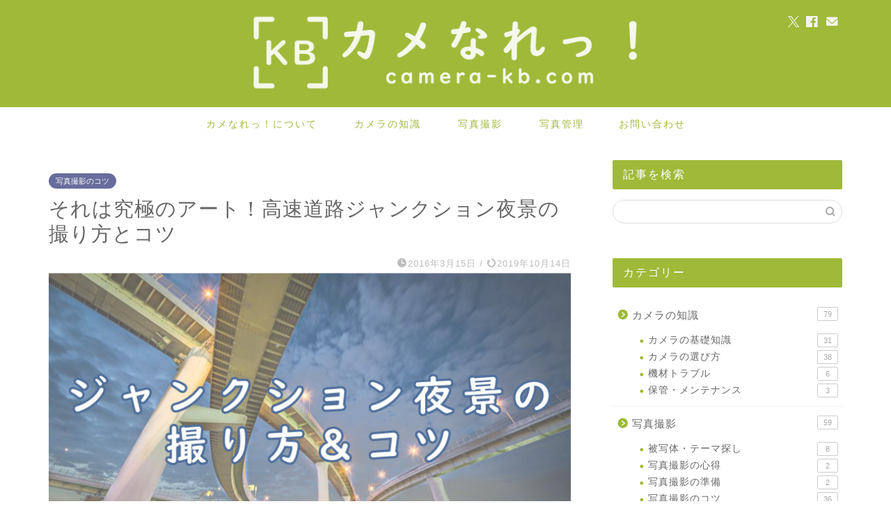

--- FILE ---
content_type: text/html; charset=UTF-8
request_url: https://www.camera-kb.com/jct-shooting-technique/
body_size: 24107
content:
<!DOCTYPE html>
<html lang="ja">
<head prefix="og: http://ogp.me/ns# fb: http://ogp.me/ns/fb# article: http://ogp.me/ns/article#">
<meta charset="utf-8">
<meta http-equiv="X-UA-Compatible" content="IE=edge">
<meta name="viewport" content="width=device-width, initial-scale=1">
<!-- ここからOGP -->
<meta property="og:type" content="blog">
			<meta property="og:title" content="それは究極のアート！高速道路ジャンクション夜景の撮り方とコツ｜カメなれっ！">
		<meta property="og:url" content="https://www.camera-kb.com/jct-shooting-technique/">
			<meta property="og:description" content="皆さん、おはこんばんちは。おーわ(＠mof_mof08)です。 夜景といえば都市夜景や花火、星空がよく知られていますが、">
						<meta property="og:image" content="https://www.camera-kb.com/wp-content/uploads/2016/03/jct-shooting-technique.jpg">
	<meta property="og:site_name" content="カメなれっ！">
<meta property="fb:admins" content="100000244314928">
<meta name="twitter:card" content="summary_large_image">
	<meta name="twitter:site" content="@camerakbcom">
<!-- ここまでOGP --> 

<meta name="description" itemprop="description" content="皆さん、おはこんばんちは。おーわ(＠mof_mof08)です。 夜景といえば都市夜景や花火、星空がよく知られていますが、" >
<link rel="canonical" href="https://www.camera-kb.com/jct-shooting-technique/">
<title>それは究極のアート！高速道路ジャンクション夜景の撮り方とコツ｜カメなれっ！</title>
<meta name='robots' content='max-image-preview:large' />
<link rel='dns-prefetch' href='//cdnjs.cloudflare.com' />
<link rel='dns-prefetch' href='//use.fontawesome.com' />
<link rel='dns-prefetch' href='//stats.wp.com' />
<link rel='dns-prefetch' href='//v0.wordpress.com' />
<link rel='dns-prefetch' href='//www.googletagmanager.com' />
<link rel='dns-prefetch' href='//pagead2.googlesyndication.com' />
<link rel="alternate" type="application/rss+xml" title="カメなれっ！ &raquo; フィード" href="https://www.camera-kb.com/feed/" />
<link rel="alternate" type="application/rss+xml" title="カメなれっ！ &raquo; コメントフィード" href="https://www.camera-kb.com/comments/feed/" />
<link rel="alternate" title="oEmbed (JSON)" type="application/json+oembed" href="https://www.camera-kb.com/wp-json/oembed/1.0/embed?url=https%3A%2F%2Fwww.camera-kb.com%2Fjct-shooting-technique%2F" />
<link rel="alternate" title="oEmbed (XML)" type="text/xml+oembed" href="https://www.camera-kb.com/wp-json/oembed/1.0/embed?url=https%3A%2F%2Fwww.camera-kb.com%2Fjct-shooting-technique%2F&#038;format=xml" />
<style id='wp-img-auto-sizes-contain-inline-css' type='text/css'>
img:is([sizes=auto i],[sizes^="auto," i]){contain-intrinsic-size:3000px 1500px}
/*# sourceURL=wp-img-auto-sizes-contain-inline-css */
</style>
<style id='wp-emoji-styles-inline-css' type='text/css'>

	img.wp-smiley, img.emoji {
		display: inline !important;
		border: none !important;
		box-shadow: none !important;
		height: 1em !important;
		width: 1em !important;
		margin: 0 0.07em !important;
		vertical-align: -0.1em !important;
		background: none !important;
		padding: 0 !important;
	}
/*# sourceURL=wp-emoji-styles-inline-css */
</style>
<style id='wp-block-library-inline-css' type='text/css'>
:root{--wp-block-synced-color:#7a00df;--wp-block-synced-color--rgb:122,0,223;--wp-bound-block-color:var(--wp-block-synced-color);--wp-editor-canvas-background:#ddd;--wp-admin-theme-color:#007cba;--wp-admin-theme-color--rgb:0,124,186;--wp-admin-theme-color-darker-10:#006ba1;--wp-admin-theme-color-darker-10--rgb:0,107,160.5;--wp-admin-theme-color-darker-20:#005a87;--wp-admin-theme-color-darker-20--rgb:0,90,135;--wp-admin-border-width-focus:2px}@media (min-resolution:192dpi){:root{--wp-admin-border-width-focus:1.5px}}.wp-element-button{cursor:pointer}:root .has-very-light-gray-background-color{background-color:#eee}:root .has-very-dark-gray-background-color{background-color:#313131}:root .has-very-light-gray-color{color:#eee}:root .has-very-dark-gray-color{color:#313131}:root .has-vivid-green-cyan-to-vivid-cyan-blue-gradient-background{background:linear-gradient(135deg,#00d084,#0693e3)}:root .has-purple-crush-gradient-background{background:linear-gradient(135deg,#34e2e4,#4721fb 50%,#ab1dfe)}:root .has-hazy-dawn-gradient-background{background:linear-gradient(135deg,#faaca8,#dad0ec)}:root .has-subdued-olive-gradient-background{background:linear-gradient(135deg,#fafae1,#67a671)}:root .has-atomic-cream-gradient-background{background:linear-gradient(135deg,#fdd79a,#004a59)}:root .has-nightshade-gradient-background{background:linear-gradient(135deg,#330968,#31cdcf)}:root .has-midnight-gradient-background{background:linear-gradient(135deg,#020381,#2874fc)}:root{--wp--preset--font-size--normal:16px;--wp--preset--font-size--huge:42px}.has-regular-font-size{font-size:1em}.has-larger-font-size{font-size:2.625em}.has-normal-font-size{font-size:var(--wp--preset--font-size--normal)}.has-huge-font-size{font-size:var(--wp--preset--font-size--huge)}.has-text-align-center{text-align:center}.has-text-align-left{text-align:left}.has-text-align-right{text-align:right}.has-fit-text{white-space:nowrap!important}#end-resizable-editor-section{display:none}.aligncenter{clear:both}.items-justified-left{justify-content:flex-start}.items-justified-center{justify-content:center}.items-justified-right{justify-content:flex-end}.items-justified-space-between{justify-content:space-between}.screen-reader-text{border:0;clip-path:inset(50%);height:1px;margin:-1px;overflow:hidden;padding:0;position:absolute;width:1px;word-wrap:normal!important}.screen-reader-text:focus{background-color:#ddd;clip-path:none;color:#444;display:block;font-size:1em;height:auto;left:5px;line-height:normal;padding:15px 23px 14px;text-decoration:none;top:5px;width:auto;z-index:100000}html :where(.has-border-color){border-style:solid}html :where([style*=border-top-color]){border-top-style:solid}html :where([style*=border-right-color]){border-right-style:solid}html :where([style*=border-bottom-color]){border-bottom-style:solid}html :where([style*=border-left-color]){border-left-style:solid}html :where([style*=border-width]){border-style:solid}html :where([style*=border-top-width]){border-top-style:solid}html :where([style*=border-right-width]){border-right-style:solid}html :where([style*=border-bottom-width]){border-bottom-style:solid}html :where([style*=border-left-width]){border-left-style:solid}html :where(img[class*=wp-image-]){height:auto;max-width:100%}:where(figure){margin:0 0 1em}html :where(.is-position-sticky){--wp-admin--admin-bar--position-offset:var(--wp-admin--admin-bar--height,0px)}@media screen and (max-width:600px){html :where(.is-position-sticky){--wp-admin--admin-bar--position-offset:0px}}

/*# sourceURL=wp-block-library-inline-css */
</style><style id='global-styles-inline-css' type='text/css'>
:root{--wp--preset--aspect-ratio--square: 1;--wp--preset--aspect-ratio--4-3: 4/3;--wp--preset--aspect-ratio--3-4: 3/4;--wp--preset--aspect-ratio--3-2: 3/2;--wp--preset--aspect-ratio--2-3: 2/3;--wp--preset--aspect-ratio--16-9: 16/9;--wp--preset--aspect-ratio--9-16: 9/16;--wp--preset--color--black: #000000;--wp--preset--color--cyan-bluish-gray: #abb8c3;--wp--preset--color--white: #ffffff;--wp--preset--color--pale-pink: #f78da7;--wp--preset--color--vivid-red: #cf2e2e;--wp--preset--color--luminous-vivid-orange: #ff6900;--wp--preset--color--luminous-vivid-amber: #fcb900;--wp--preset--color--light-green-cyan: #7bdcb5;--wp--preset--color--vivid-green-cyan: #00d084;--wp--preset--color--pale-cyan-blue: #8ed1fc;--wp--preset--color--vivid-cyan-blue: #0693e3;--wp--preset--color--vivid-purple: #9b51e0;--wp--preset--gradient--vivid-cyan-blue-to-vivid-purple: linear-gradient(135deg,rgb(6,147,227) 0%,rgb(155,81,224) 100%);--wp--preset--gradient--light-green-cyan-to-vivid-green-cyan: linear-gradient(135deg,rgb(122,220,180) 0%,rgb(0,208,130) 100%);--wp--preset--gradient--luminous-vivid-amber-to-luminous-vivid-orange: linear-gradient(135deg,rgb(252,185,0) 0%,rgb(255,105,0) 100%);--wp--preset--gradient--luminous-vivid-orange-to-vivid-red: linear-gradient(135deg,rgb(255,105,0) 0%,rgb(207,46,46) 100%);--wp--preset--gradient--very-light-gray-to-cyan-bluish-gray: linear-gradient(135deg,rgb(238,238,238) 0%,rgb(169,184,195) 100%);--wp--preset--gradient--cool-to-warm-spectrum: linear-gradient(135deg,rgb(74,234,220) 0%,rgb(151,120,209) 20%,rgb(207,42,186) 40%,rgb(238,44,130) 60%,rgb(251,105,98) 80%,rgb(254,248,76) 100%);--wp--preset--gradient--blush-light-purple: linear-gradient(135deg,rgb(255,206,236) 0%,rgb(152,150,240) 100%);--wp--preset--gradient--blush-bordeaux: linear-gradient(135deg,rgb(254,205,165) 0%,rgb(254,45,45) 50%,rgb(107,0,62) 100%);--wp--preset--gradient--luminous-dusk: linear-gradient(135deg,rgb(255,203,112) 0%,rgb(199,81,192) 50%,rgb(65,88,208) 100%);--wp--preset--gradient--pale-ocean: linear-gradient(135deg,rgb(255,245,203) 0%,rgb(182,227,212) 50%,rgb(51,167,181) 100%);--wp--preset--gradient--electric-grass: linear-gradient(135deg,rgb(202,248,128) 0%,rgb(113,206,126) 100%);--wp--preset--gradient--midnight: linear-gradient(135deg,rgb(2,3,129) 0%,rgb(40,116,252) 100%);--wp--preset--font-size--small: 13px;--wp--preset--font-size--medium: 20px;--wp--preset--font-size--large: 36px;--wp--preset--font-size--x-large: 42px;--wp--preset--spacing--20: 0.44rem;--wp--preset--spacing--30: 0.67rem;--wp--preset--spacing--40: 1rem;--wp--preset--spacing--50: 1.5rem;--wp--preset--spacing--60: 2.25rem;--wp--preset--spacing--70: 3.38rem;--wp--preset--spacing--80: 5.06rem;--wp--preset--shadow--natural: 6px 6px 9px rgba(0, 0, 0, 0.2);--wp--preset--shadow--deep: 12px 12px 50px rgba(0, 0, 0, 0.4);--wp--preset--shadow--sharp: 6px 6px 0px rgba(0, 0, 0, 0.2);--wp--preset--shadow--outlined: 6px 6px 0px -3px rgb(255, 255, 255), 6px 6px rgb(0, 0, 0);--wp--preset--shadow--crisp: 6px 6px 0px rgb(0, 0, 0);}:where(.is-layout-flex){gap: 0.5em;}:where(.is-layout-grid){gap: 0.5em;}body .is-layout-flex{display: flex;}.is-layout-flex{flex-wrap: wrap;align-items: center;}.is-layout-flex > :is(*, div){margin: 0;}body .is-layout-grid{display: grid;}.is-layout-grid > :is(*, div){margin: 0;}:where(.wp-block-columns.is-layout-flex){gap: 2em;}:where(.wp-block-columns.is-layout-grid){gap: 2em;}:where(.wp-block-post-template.is-layout-flex){gap: 1.25em;}:where(.wp-block-post-template.is-layout-grid){gap: 1.25em;}.has-black-color{color: var(--wp--preset--color--black) !important;}.has-cyan-bluish-gray-color{color: var(--wp--preset--color--cyan-bluish-gray) !important;}.has-white-color{color: var(--wp--preset--color--white) !important;}.has-pale-pink-color{color: var(--wp--preset--color--pale-pink) !important;}.has-vivid-red-color{color: var(--wp--preset--color--vivid-red) !important;}.has-luminous-vivid-orange-color{color: var(--wp--preset--color--luminous-vivid-orange) !important;}.has-luminous-vivid-amber-color{color: var(--wp--preset--color--luminous-vivid-amber) !important;}.has-light-green-cyan-color{color: var(--wp--preset--color--light-green-cyan) !important;}.has-vivid-green-cyan-color{color: var(--wp--preset--color--vivid-green-cyan) !important;}.has-pale-cyan-blue-color{color: var(--wp--preset--color--pale-cyan-blue) !important;}.has-vivid-cyan-blue-color{color: var(--wp--preset--color--vivid-cyan-blue) !important;}.has-vivid-purple-color{color: var(--wp--preset--color--vivid-purple) !important;}.has-black-background-color{background-color: var(--wp--preset--color--black) !important;}.has-cyan-bluish-gray-background-color{background-color: var(--wp--preset--color--cyan-bluish-gray) !important;}.has-white-background-color{background-color: var(--wp--preset--color--white) !important;}.has-pale-pink-background-color{background-color: var(--wp--preset--color--pale-pink) !important;}.has-vivid-red-background-color{background-color: var(--wp--preset--color--vivid-red) !important;}.has-luminous-vivid-orange-background-color{background-color: var(--wp--preset--color--luminous-vivid-orange) !important;}.has-luminous-vivid-amber-background-color{background-color: var(--wp--preset--color--luminous-vivid-amber) !important;}.has-light-green-cyan-background-color{background-color: var(--wp--preset--color--light-green-cyan) !important;}.has-vivid-green-cyan-background-color{background-color: var(--wp--preset--color--vivid-green-cyan) !important;}.has-pale-cyan-blue-background-color{background-color: var(--wp--preset--color--pale-cyan-blue) !important;}.has-vivid-cyan-blue-background-color{background-color: var(--wp--preset--color--vivid-cyan-blue) !important;}.has-vivid-purple-background-color{background-color: var(--wp--preset--color--vivid-purple) !important;}.has-black-border-color{border-color: var(--wp--preset--color--black) !important;}.has-cyan-bluish-gray-border-color{border-color: var(--wp--preset--color--cyan-bluish-gray) !important;}.has-white-border-color{border-color: var(--wp--preset--color--white) !important;}.has-pale-pink-border-color{border-color: var(--wp--preset--color--pale-pink) !important;}.has-vivid-red-border-color{border-color: var(--wp--preset--color--vivid-red) !important;}.has-luminous-vivid-orange-border-color{border-color: var(--wp--preset--color--luminous-vivid-orange) !important;}.has-luminous-vivid-amber-border-color{border-color: var(--wp--preset--color--luminous-vivid-amber) !important;}.has-light-green-cyan-border-color{border-color: var(--wp--preset--color--light-green-cyan) !important;}.has-vivid-green-cyan-border-color{border-color: var(--wp--preset--color--vivid-green-cyan) !important;}.has-pale-cyan-blue-border-color{border-color: var(--wp--preset--color--pale-cyan-blue) !important;}.has-vivid-cyan-blue-border-color{border-color: var(--wp--preset--color--vivid-cyan-blue) !important;}.has-vivid-purple-border-color{border-color: var(--wp--preset--color--vivid-purple) !important;}.has-vivid-cyan-blue-to-vivid-purple-gradient-background{background: var(--wp--preset--gradient--vivid-cyan-blue-to-vivid-purple) !important;}.has-light-green-cyan-to-vivid-green-cyan-gradient-background{background: var(--wp--preset--gradient--light-green-cyan-to-vivid-green-cyan) !important;}.has-luminous-vivid-amber-to-luminous-vivid-orange-gradient-background{background: var(--wp--preset--gradient--luminous-vivid-amber-to-luminous-vivid-orange) !important;}.has-luminous-vivid-orange-to-vivid-red-gradient-background{background: var(--wp--preset--gradient--luminous-vivid-orange-to-vivid-red) !important;}.has-very-light-gray-to-cyan-bluish-gray-gradient-background{background: var(--wp--preset--gradient--very-light-gray-to-cyan-bluish-gray) !important;}.has-cool-to-warm-spectrum-gradient-background{background: var(--wp--preset--gradient--cool-to-warm-spectrum) !important;}.has-blush-light-purple-gradient-background{background: var(--wp--preset--gradient--blush-light-purple) !important;}.has-blush-bordeaux-gradient-background{background: var(--wp--preset--gradient--blush-bordeaux) !important;}.has-luminous-dusk-gradient-background{background: var(--wp--preset--gradient--luminous-dusk) !important;}.has-pale-ocean-gradient-background{background: var(--wp--preset--gradient--pale-ocean) !important;}.has-electric-grass-gradient-background{background: var(--wp--preset--gradient--electric-grass) !important;}.has-midnight-gradient-background{background: var(--wp--preset--gradient--midnight) !important;}.has-small-font-size{font-size: var(--wp--preset--font-size--small) !important;}.has-medium-font-size{font-size: var(--wp--preset--font-size--medium) !important;}.has-large-font-size{font-size: var(--wp--preset--font-size--large) !important;}.has-x-large-font-size{font-size: var(--wp--preset--font-size--x-large) !important;}
/*# sourceURL=global-styles-inline-css */
</style>

<style id='classic-theme-styles-inline-css' type='text/css'>
/*! This file is auto-generated */
.wp-block-button__link{color:#fff;background-color:#32373c;border-radius:9999px;box-shadow:none;text-decoration:none;padding:calc(.667em + 2px) calc(1.333em + 2px);font-size:1.125em}.wp-block-file__button{background:#32373c;color:#fff;text-decoration:none}
/*# sourceURL=/wp-includes/css/classic-themes.min.css */
</style>
<link rel='stylesheet' id='contact-form-7-css' href='https://www.camera-kb.com/wp-content/plugins/contact-form-7/includes/css/styles.css?ver=6.1.4' type='text/css' media='all' />
<link rel='stylesheet' id='crp-public-css' href='https://www.camera-kb.com/wp-content/plugins/custom-related-posts/dist/public.css?ver=1.8.1' type='text/css' media='all' />
<link rel='stylesheet' id='twenty20-css' href='https://www.camera-kb.com/wp-content/plugins/twenty20/assets/css/twenty20.css?ver=2.0.4' type='text/css' media='all' />
<link rel='stylesheet' id='yyi_rinker_stylesheet-css' href='https://www.camera-kb.com/wp-content/plugins/yyi-rinker/css/style.css?v=1.12.0&#038;ver=6.9' type='text/css' media='all' />
<link rel='stylesheet' id='theme-style-css' href='https://www.camera-kb.com/wp-content/themes/jin/style.css?ver=6.9' type='text/css' media='all' />
<link rel='stylesheet' id='fontawesome-style-css' href='https://use.fontawesome.com/releases/v5.6.3/css/all.css?ver=6.9' type='text/css' media='all' />
<link rel='stylesheet' id='swiper-style-css' href='https://cdnjs.cloudflare.com/ajax/libs/Swiper/4.0.7/css/swiper.min.css?ver=6.9' type='text/css' media='all' />
<script type="text/javascript" src="https://www.camera-kb.com/wp-includes/js/jquery/jquery.min.js?ver=3.7.1" id="jquery-core-js"></script>
<script type="text/javascript" src="https://www.camera-kb.com/wp-includes/js/jquery/jquery-migrate.min.js?ver=3.4.1" id="jquery-migrate-js"></script>
<script type="text/javascript" src="https://www.camera-kb.com/wp-content/plugins/yyi-rinker/js/event-tracking.js?v=1.12.0" id="yyi_rinker_event_tracking_script-js"></script>
<link rel="https://api.w.org/" href="https://www.camera-kb.com/wp-json/" /><link rel="alternate" title="JSON" type="application/json" href="https://www.camera-kb.com/wp-json/wp/v2/posts/1038" /><link rel='shortlink' href='https://wp.me/paMYQo-gK' />
<meta name="generator" content="Site Kit by Google 1.171.0" />	<style>img#wpstats{display:none}</style>
		<style>
.yyi-rinker-images {
    display: flex;
    justify-content: center;
    align-items: center;
    position: relative;

}
div.yyi-rinker-image img.yyi-rinker-main-img.hidden {
    display: none;
}

.yyi-rinker-images-arrow {
    cursor: pointer;
    position: absolute;
    top: 50%;
    display: block;
    margin-top: -11px;
    opacity: 0.6;
    width: 22px;
}

.yyi-rinker-images-arrow-left{
    left: -10px;
}
.yyi-rinker-images-arrow-right{
    right: -10px;
}

.yyi-rinker-images-arrow-left.hidden {
    display: none;
}

.yyi-rinker-images-arrow-right.hidden {
    display: none;
}
div.yyi-rinker-contents.yyi-rinker-design-tate  div.yyi-rinker-box{
    flex-direction: column;
}

div.yyi-rinker-contents.yyi-rinker-design-slim div.yyi-rinker-box .yyi-rinker-links {
    flex-direction: column;
}

div.yyi-rinker-contents.yyi-rinker-design-slim div.yyi-rinker-info {
    width: 100%;
}

div.yyi-rinker-contents.yyi-rinker-design-slim .yyi-rinker-title {
    text-align: center;
}

div.yyi-rinker-contents.yyi-rinker-design-slim .yyi-rinker-links {
    text-align: center;
}
div.yyi-rinker-contents.yyi-rinker-design-slim .yyi-rinker-image {
    margin: auto;
}

div.yyi-rinker-contents.yyi-rinker-design-slim div.yyi-rinker-info ul.yyi-rinker-links li {
	align-self: stretch;
}
div.yyi-rinker-contents.yyi-rinker-design-slim div.yyi-rinker-box div.yyi-rinker-info {
	padding: 0;
}
div.yyi-rinker-contents.yyi-rinker-design-slim div.yyi-rinker-box {
	flex-direction: column;
	padding: 14px 5px 0;
}

.yyi-rinker-design-slim div.yyi-rinker-box div.yyi-rinker-info {
	text-align: center;
}

.yyi-rinker-design-slim div.price-box span.price {
	display: block;
}

div.yyi-rinker-contents.yyi-rinker-design-slim div.yyi-rinker-info div.yyi-rinker-title a{
	font-size:16px;
}

div.yyi-rinker-contents.yyi-rinker-design-slim ul.yyi-rinker-links li.amazonkindlelink:before,  div.yyi-rinker-contents.yyi-rinker-design-slim ul.yyi-rinker-links li.amazonlink:before,  div.yyi-rinker-contents.yyi-rinker-design-slim ul.yyi-rinker-links li.rakutenlink:before, div.yyi-rinker-contents.yyi-rinker-design-slim ul.yyi-rinker-links li.yahoolink:before, div.yyi-rinker-contents.yyi-rinker-design-slim ul.yyi-rinker-links li.mercarilink:before {
	font-size:12px;
}

div.yyi-rinker-contents.yyi-rinker-design-slim ul.yyi-rinker-links li a {
	font-size: 13px;
}
.entry-content ul.yyi-rinker-links li {
	padding: 0;
}

div.yyi-rinker-contents .yyi-rinker-attention.attention_desing_right_ribbon {
    width: 89px;
    height: 91px;
    position: absolute;
    top: -1px;
    right: -1px;
    left: auto;
    overflow: hidden;
}

div.yyi-rinker-contents .yyi-rinker-attention.attention_desing_right_ribbon span {
    display: inline-block;
    width: 146px;
    position: absolute;
    padding: 4px 0;
    left: -13px;
    top: 12px;
    text-align: center;
    font-size: 12px;
    line-height: 24px;
    -webkit-transform: rotate(45deg);
    transform: rotate(45deg);
    box-shadow: 0 1px 3px rgba(0, 0, 0, 0.2);
}

div.yyi-rinker-contents .yyi-rinker-attention.attention_desing_right_ribbon {
    background: none;
}
.yyi-rinker-attention.attention_desing_right_ribbon .yyi-rinker-attention-after,
.yyi-rinker-attention.attention_desing_right_ribbon .yyi-rinker-attention-before{
display:none;
}
div.yyi-rinker-use-right_ribbon div.yyi-rinker-title {
    margin-right: 2rem;
}

				</style>	<style type="text/css">
		#wrapper {
			background-color: #ffffff;
			background-image: url();
					}

		.related-entry-headline-text span:before,
		#comment-title span:before,
		#reply-title span:before {
			background-color: #a0b939;
			border-color: #a0b939 !important;
		}

		#breadcrumb:after,
		#page-top a {
			background-color: #a0b939;
		}

		footer {
			background-color: #a0b939;
		}

		.footer-inner a,
		#copyright,
		#copyright-center {
			border-color: #fff !important;
			color: #fff !important;
		}

		#footer-widget-area {
			border-color: #fff !important;
		}

		.page-top-footer a {
			color: #a0b939 !important;
		}

		#breadcrumb ul li,
		#breadcrumb ul li a {
			color: #a0b939 !important;
		}

		body,
		a,
		a:link,
		a:visited,
		.my-profile,
		.widgettitle,
		.tabBtn-mag label {
			color: #666666;
		}

		a:hover {
			color: #a0b939;
		}

		.widget_nav_menu ul>li>a:before,
		.widget_categories ul>li>a:before,
		.widget_pages ul>li>a:before,
		.widget_recent_entries ul>li>a:before,
		.widget_archive ul>li>a:before,
		.widget_archive form:after,
		.widget_categories form:after,
		.widget_nav_menu ul>li>ul.sub-menu>li>a:before,
		.widget_categories ul>li>.children>li>a:before,
		.widget_pages ul>li>.children>li>a:before,
		.widget_nav_menu ul>li>ul.sub-menu>li>ul.sub-menu li>a:before,
		.widget_categories ul>li>.children>li>.children li>a:before,
		.widget_pages ul>li>.children>li>.children li>a:before {
			color: #a0b939;
		}

		.widget_nav_menu ul .sub-menu .sub-menu li a:before {
			background-color: #666666 !important;
		}

		.d--labeling-act-border {
			border-color: rgba(102, 102, 102, 0.18);
		}

		.c--labeling-act.d--labeling-act-solid {
			background-color: rgba(102, 102, 102, 0.06);
		}

		.a--labeling-act {
			color: rgba(102, 102, 102, 0.6);
		}

		.a--labeling-small-act span {
			background-color: rgba(102, 102, 102, 0.21);
		}

		.c--labeling-act.d--labeling-act-strong {
			background-color: rgba(102, 102, 102, 0.045);
		}

		.d--labeling-act-strong .a--labeling-act {
			color: rgba(102, 102, 102, 0.75);
		}


		footer .footer-widget,
		footer .footer-widget a,
		footer .footer-widget ul li,
		.footer-widget.widget_nav_menu ul>li>a:before,
		.footer-widget.widget_categories ul>li>a:before,
		.footer-widget.widget_recent_entries ul>li>a:before,
		.footer-widget.widget_pages ul>li>a:before,
		.footer-widget.widget_archive ul>li>a:before,
		footer .widget_tag_cloud .tagcloud a:before {
			color: #fff !important;
			border-color: #fff !important;
		}

		footer .footer-widget .widgettitle {
			color: #fff !important;
			border-color: #676d9c !important;
		}

		footer .widget_nav_menu ul .children .children li a:before,
		footer .widget_categories ul .children .children li a:before,
		footer .widget_nav_menu ul .sub-menu .sub-menu li a:before {
			background-color: #fff !important;
		}

		#drawernav a:hover,
		.post-list-title,
		#prev-next p,
		#toc_container .toc_list li a {
			color: #666666 !important;
		}

		#header-box {
			background-color: #a0b939;
		}

		@media (min-width: 768px) {

			#header-box .header-box10-bg:before,
			#header-box .header-box11-bg:before {
				border-radius: 2px;
			}
		}

		@media (min-width: 768px) {
			.top-image-meta {
				margin-top: calc(0px - 30px);
			}
		}

		@media (min-width: 1200px) {
			.top-image-meta {
				margin-top: calc(0px);
			}
		}

		.pickup-contents:before {
			background-color: #a0b939 !important;
		}

		.main-image-text {
			color: #555;
		}

		.main-image-text-sub {
			color: #555;
		}

		@media (min-width: 481px) {
			#site-info {
				padding-top: 15px !important;
				padding-bottom: 15px !important;
			}
		}

		#site-info span a {
			color: #f4f4f4 !important;
		}

		#headmenu .headsns .line a svg {
			fill: #f4f4f4 !important;
		}

		#headmenu .headsns a,
		#headmenu {
			color: #f4f4f4 !important;
			border-color: #f4f4f4 !important;
		}

		.profile-follow .line-sns a svg {
			fill: #a0b939 !important;
		}

		.profile-follow .line-sns a:hover svg {
			fill: #676d9c !important;
		}

		.profile-follow a {
			color: #a0b939 !important;
			border-color: #a0b939 !important;
		}

		.profile-follow a:hover,
		#headmenu .headsns a:hover {
			color: #676d9c !important;
			border-color: #676d9c !important;
		}

		.search-box:hover {
			color: #676d9c !important;
			border-color: #676d9c !important;
		}

		#header #headmenu .headsns .line a:hover svg {
			fill: #676d9c !important;
		}

		.cps-icon-bar,
		#navtoggle:checked+.sp-menu-open .cps-icon-bar {
			background-color: #f4f4f4;
		}

		#nav-container {
			background-color: #ffffff;
		}

		.menu-box .menu-item svg {
			fill: #a0b939;
		}

		#drawernav ul.menu-box>li>a,
		#drawernav2 ul.menu-box>li>a,
		#drawernav3 ul.menu-box>li>a,
		#drawernav4 ul.menu-box>li>a,
		#drawernav5 ul.menu-box>li>a,
		#drawernav ul.menu-box>li.menu-item-has-children:after,
		#drawernav2 ul.menu-box>li.menu-item-has-children:after,
		#drawernav3 ul.menu-box>li.menu-item-has-children:after,
		#drawernav4 ul.menu-box>li.menu-item-has-children:after,
		#drawernav5 ul.menu-box>li.menu-item-has-children:after {
			color: #a0b939 !important;
		}

		#drawernav ul.menu-box li a,
		#drawernav2 ul.menu-box li a,
		#drawernav3 ul.menu-box li a,
		#drawernav4 ul.menu-box li a,
		#drawernav5 ul.menu-box li a {
			font-size: 14px !important;
		}

		#drawernav3 ul.menu-box>li {
			color: #666666 !important;
		}

		#drawernav4 .menu-box>.menu-item>a:after,
		#drawernav3 .menu-box>.menu-item>a:after,
		#drawernav .menu-box>.menu-item>a:after {
			background-color: #a0b939 !important;
		}

		#drawernav2 .menu-box>.menu-item:hover,
		#drawernav5 .menu-box>.menu-item:hover {
			border-top-color: #a0b939 !important;
		}

		.cps-info-bar a {
			background-color: #676d9c !important;
		}

		@media (min-width: 768px) {
			.post-list-mag .post-list-item:not(:nth-child(2n)) {
				margin-right: 2.6%;
			}
		}

		@media (min-width: 768px) {

			#tab-1:checked~.tabBtn-mag li [for="tab-1"]:after,
			#tab-2:checked~.tabBtn-mag li [for="tab-2"]:after,
			#tab-3:checked~.tabBtn-mag li [for="tab-3"]:after,
			#tab-4:checked~.tabBtn-mag li [for="tab-4"]:after {
				border-top-color: #a0b939 !important;
			}

			.tabBtn-mag label {
				border-bottom-color: #a0b939 !important;
			}
		}

		#tab-1:checked~.tabBtn-mag li [for="tab-1"],
		#tab-2:checked~.tabBtn-mag li [for="tab-2"],
		#tab-3:checked~.tabBtn-mag li [for="tab-3"],
		#tab-4:checked~.tabBtn-mag li [for="tab-4"],
		#prev-next a.next:after,
		#prev-next a.prev:after,
		.more-cat-button a:hover span:before {
			background-color: #a0b939 !important;
		}


		.swiper-slide .post-list-cat,
		.post-list-mag .post-list-cat,
		.post-list-mag3col .post-list-cat,
		.post-list-mag-sp1col .post-list-cat,
		.swiper-pagination-bullet-active,
		.pickup-cat,
		.post-list .post-list-cat,
		#breadcrumb .bcHome a:hover span:before,
		.popular-item:nth-child(1) .pop-num,
		.popular-item:nth-child(2) .pop-num,
		.popular-item:nth-child(3) .pop-num {
			background-color: #676d9c !important;
		}

		.sidebar-btn a,
		.profile-sns-menu {
			background-color: #676d9c !important;
		}

		.sp-sns-menu a,
		.pickup-contents-box a:hover .pickup-title {
			border-color: #a0b939 !important;
			color: #a0b939 !important;
		}

		.pro-line svg {
			fill: #a0b939 !important;
		}

		.cps-post-cat a,
		.meta-cat,
		.popular-cat {
			background-color: #676d9c !important;
			border-color: #676d9c !important;
		}

		.tagicon,
		.tag-box a,
		#toc_container .toc_list>li,
		#toc_container .toc_title {
			color: #a0b939 !important;
		}

		.widget_tag_cloud a::before {
			color: #666666 !important;
		}

		.tag-box a,
		#toc_container:before {
			border-color: #a0b939 !important;
		}

		.cps-post-cat a:hover {
			color: #a0b939 !important;
		}

		.pagination li:not([class*="current"]) a:hover,
		.widget_tag_cloud a:hover {
			background-color: #a0b939 !important;
		}

		.pagination li:not([class*="current"]) a:hover {
			opacity: 0.5 !important;
		}

		.pagination li.current a {
			background-color: #a0b939 !important;
			border-color: #a0b939 !important;
		}

		.nextpage a:hover span {
			color: #a0b939 !important;
			border-color: #a0b939 !important;
		}

		.cta-content:before {
			background-color: #a0b939 !important;
		}

		.cta-text,
		.info-title {
			color: #fff !important;
		}

		#footer-widget-area.footer_style1 .widgettitle {
			border-color: #676d9c !important;
		}

		.sidebar_style1 .widgettitle,
		.sidebar_style5 .widgettitle {
			border-color: #a0b939 !important;
		}

		.sidebar_style2 .widgettitle,
		.sidebar_style4 .widgettitle,
		.sidebar_style6 .widgettitle,
		#home-bottom-widget .widgettitle,
		#home-top-widget .widgettitle,
		#post-bottom-widget .widgettitle,
		#post-top-widget .widgettitle {
			background-color: #a0b939 !important;
		}

		#home-bottom-widget .widget_search .search-box input[type="submit"],
		#home-top-widget .widget_search .search-box input[type="submit"],
		#post-bottom-widget .widget_search .search-box input[type="submit"],
		#post-top-widget .widget_search .search-box input[type="submit"] {
			background-color: #676d9c !important;
		}

		.tn-logo-size {
			font-size: 50% !important;
		}

		@media (min-width: 481px) {
			.tn-logo-size img {
				width: calc(50%*0.5) !important;
			}
		}

		@media (min-width: 768px) {
			.tn-logo-size img {
				width: calc(50%*2.2) !important;
			}
		}

		@media (min-width: 1200px) {
			.tn-logo-size img {
				width: 50% !important;
			}
		}

		.sp-logo-size {
			font-size: 80% !important;
		}

		.sp-logo-size img {
			width: 80% !important;
		}

		.cps-post-main ul>li:before,
		.cps-post-main ol>li:before {
			background-color: #676d9c !important;
		}

		.profile-card .profile-title {
			background-color: #a0b939 !important;
		}

		.profile-card {
			border-color: #a0b939 !important;
		}

		.cps-post-main a {
			color: #a0b939;
		}

		.cps-post-main .marker {
			background: -webkit-linear-gradient(transparent 80%, #af3178 0%);
			background: linear-gradient(transparent 80%, #af3178 0%);
		}

		.cps-post-main .marker2 {
			background: -webkit-linear-gradient(transparent 80%, #e6d226 0%);
			background: linear-gradient(transparent 80%, #e6d226 0%);
		}

		.cps-post-main .jic-sc {
			color: #e9546b;
		}


		.simple-box1 {
			border-color: #bb3b4c !important;
		}

		.simple-box2 {
			border-color: #bb3b4c !important;
		}

		.simple-box3 {
			border-color: #b5e28a !important;
		}

		.simple-box4 {
			border-color: #7badd8 !important;
		}

		.simple-box4:before {
			background-color: #7badd8;
		}

		.simple-box5 {
			border-color: #e896c7 !important;
		}

		.simple-box5:before {
			background-color: #e896c7;
		}

		.simple-box6 {
			background-color: #d4dbbc !important;
		}

		.simple-box7 {
			border-color: #def1f9 !important;
		}

		.simple-box7:before {
			background-color: #def1f9 !important;
		}

		.simple-box8 {
			border-color: #96ddc1 !important;
		}

		.simple-box8:before {
			background-color: #96ddc1 !important;
		}

		.simple-box9:before {
			background-color: #e1c0e8 !important;
		}

		.simple-box9:after {
			border-color: #e1c0e8 #e1c0e8 #ffffff #ffffff !important;
		}

		.kaisetsu-box1:before,
		.kaisetsu-box1-title {
			background-color: #ffb49e !important;
		}

		.kaisetsu-box2 {
			border-color: #89c2f4 !important;
		}

		.kaisetsu-box2-title {
			background-color: #89c2f4 !important;
		}

		.kaisetsu-box4 {
			border-color: #ea91a9 !important;
		}

		.kaisetsu-box4-title {
			background-color: #ea91a9 !important;
		}

		.kaisetsu-box5:before {
			background-color: #57b3ba !important;
		}

		.kaisetsu-box5-title {
			background-color: #57b3ba !important;
		}

		.concept-box1 {
			border-color: #676d9c !important;
		}

		.concept-box1:after {
			background-color: #676d9c !important;
		}

		.concept-box1:before {
			content: "ポイント" !important;
			color: #676d9c !important;
		}

		.concept-box2 {
			border-color: #bb3b4c !important;
		}

		.concept-box2:after {
			background-color: #bb3b4c !important;
		}

		.concept-box2:before {
			content: "注意点" !important;
			color: #bb3b4c !important;
		}

		.concept-box3 {
			border-color: #a0b939 !important;
		}

		.concept-box3:after {
			background-color: #a0b939 !important;
		}

		.concept-box3:before {
			content: "メリット" !important;
			color: #a0b939 !important;
		}

		.concept-box4 {
			border-color: #bb3b4c !important;
		}

		.concept-box4:after {
			background-color: #bb3b4c !important;
		}

		.concept-box4:before {
			content: "デメリット" !important;
			color: #bb3b4c !important;
		}

		.concept-box5 {
			border-color: #666666 !important;
		}

		.concept-box5:after {
			background-color: #666666 !important;
		}

		.concept-box5:before {
			content: "参考" !important;
			color: #666666 !important;
		}

		.concept-box6 {
			border-color: #a0b939 !important;
		}

		.concept-box6:after {
			background-color: #a0b939 !important;
		}

		.concept-box6:before {
			content: "メモ" !important;
			color: #a0b939 !important;
		}

		.innerlink-box1,
		.blog-card {
			border-color: #676d9c !important;
		}

		.innerlink-box1-title {
			background-color: #676d9c !important;
			border-color: #676d9c !important;
		}

		.innerlink-box1:before,
		.blog-card-hl-box {
			background-color: #676d9c !important;
		}

		.concept-box1:before,
		.concept-box2:before,
		.concept-box3:before,
		.concept-box4:before,
		.concept-box5:before,
		.concept-box6:before {
			background-color: #ffffff;
			background-image: url();
		}

		.concept-box1:after,
		.concept-box2:after,
		.concept-box3:after,
		.concept-box4:after,
		.concept-box5:after,
		.concept-box6:after {
			border-color: #ffffff;
			border-image: url() 27 23 / 50px 30px / 1rem round space0 / 5px 5px;
		}

		.jin-ac-box01-title::after {
			color: #a0b939;
		}

		.color-button01 a,
		.color-button01 a:hover,
		.color-button01:before {
			background-color: #dd9933 !important;
		}

		.top-image-btn-color a,
		.top-image-btn-color a:hover,
		.top-image-btn-color:before {
			background-color: #ffcd44 !important;
		}

		.color-button02 a,
		.color-button02 a:hover,
		.color-button02:before {
			background-color: #a0b939 !important;
		}

		.color-button01-big a,
		.color-button01-big a:hover,
		.color-button01-big:before {
			background-color: #a0b939 !important;
		}

		.color-button01-big a,
		.color-button01-big:before {
			border-radius: 5px !important;
		}

		.color-button01-big a {
			padding-top: 5px !important;
			padding-bottom: 5px !important;
		}

		.color-button02-big a,
		.color-button02-big a:hover,
		.color-button02-big:before {
			background-color: #676d9c !important;
		}

		.color-button02-big a,
		.color-button02-big:before {
			border-radius: 5px !important;
		}

		.color-button02-big a {
			padding-top: 5px !important;
			padding-bottom: 5px !important;
		}

		.color-button01-big {
			width: 75% !important;
		}

		.color-button02-big {
			width: 75% !important;
		}

		.top-image-btn-color:before,
		.color-button01:before,
		.color-button02:before,
		.color-button01-big:before,
		.color-button02-big:before {
			bottom: -1px;
			left: -1px;
			width: 100%;
			height: 100%;
			border-radius: 6px;
			box-shadow: 0px 1px 5px 0px rgba(0, 0, 0, 0.25);
			-webkit-transition: all .4s;
			transition: all .4s;
		}

		.top-image-btn-color a:hover,
		.color-button01 a:hover,
		.color-button02 a:hover,
		.color-button01-big a:hover,
		.color-button02-big a:hover {
			-webkit-transform: translateY(2px);
			transform: translateY(2px);
			-webkit-filter: brightness(0.95);
			filter: brightness(0.95);
		}

		.top-image-btn-color:hover:before,
		.color-button01:hover:before,
		.color-button02:hover:before,
		.color-button01-big:hover:before,
		.color-button02-big:hover:before {
			-webkit-transform: translateY(2px);
			transform: translateY(2px);
			box-shadow: none !important;
		}

		.h2-style01 h2,
		.h2-style02 h2:before,
		.h2-style03 h2,
		.h2-style04 h2:before,
		.h2-style05 h2,
		.h2-style07 h2:before,
		.h2-style07 h2:after,
		.h3-style03 h3:before,
		.h3-style02 h3:before,
		.h3-style05 h3:before,
		.h3-style07 h3:before,
		.h2-style08 h2:after,
		.h2-style10 h2:before,
		.h2-style10 h2:after,
		.h3-style02 h3:after,
		.h4-style02 h4:before {
			background-color: #a0b939 !important;
		}

		.h3-style01 h3,
		.h3-style04 h3,
		.h3-style05 h3,
		.h3-style06 h3,
		.h4-style01 h4,
		.h2-style02 h2,
		.h2-style08 h2,
		.h2-style08 h2:before,
		.h2-style09 h2,
		.h4-style03 h4 {
			border-color: #a0b939 !important;
		}

		.h2-style05 h2:before {
			border-top-color: #a0b939 !important;
		}

		.h2-style06 h2:before,
		.sidebar_style3 .widgettitle:after {
			background-image: linear-gradient(-45deg,
					transparent 25%,
					#a0b939 25%,
					#a0b939 50%,
					transparent 50%,
					transparent 75%,
					#a0b939 75%,
					#a0b939);
		}

		.jin-h2-icons.h2-style02 h2 .jic:before,
		.jin-h2-icons.h2-style04 h2 .jic:before,
		.jin-h2-icons.h2-style06 h2 .jic:before,
		.jin-h2-icons.h2-style07 h2 .jic:before,
		.jin-h2-icons.h2-style08 h2 .jic:before,
		.jin-h2-icons.h2-style09 h2 .jic:before,
		.jin-h2-icons.h2-style10 h2 .jic:before,
		.jin-h3-icons.h3-style01 h3 .jic:before,
		.jin-h3-icons.h3-style02 h3 .jic:before,
		.jin-h3-icons.h3-style03 h3 .jic:before,
		.jin-h3-icons.h3-style04 h3 .jic:before,
		.jin-h3-icons.h3-style05 h3 .jic:before,
		.jin-h3-icons.h3-style06 h3 .jic:before,
		.jin-h3-icons.h3-style07 h3 .jic:before,
		.jin-h4-icons.h4-style01 h4 .jic:before,
		.jin-h4-icons.h4-style02 h4 .jic:before,
		.jin-h4-icons.h4-style03 h4 .jic:before,
		.jin-h4-icons.h4-style04 h4 .jic:before {
			color: #a0b939;
		}

		@media all and (-ms-high-contrast:none) {

			*::-ms-backdrop,
			.color-button01:before,
			.color-button02:before,
			.color-button01-big:before,
			.color-button02-big:before {
				background-color: #595857 !important;
			}
		}

		.jin-lp-h2 h2,
		.jin-lp-h2 h2 {
			background-color: transparent !important;
			border-color: transparent !important;
			color: #666666 !important;
		}

		.jincolumn-h3style2 {
			border-color: #a0b939 !important;
		}

		.jinlph2-style1 h2:first-letter {
			color: #a0b939 !important;
		}

		.jinlph2-style2 h2,
		.jinlph2-style3 h2 {
			border-color: #a0b939 !important;
		}

		.jin-photo-title .jin-fusen1-down,
		.jin-photo-title .jin-fusen1-even,
		.jin-photo-title .jin-fusen1-up {
			border-left-color: #a0b939;
		}

		.jin-photo-title .jin-fusen2,
		.jin-photo-title .jin-fusen3 {
			background-color: #a0b939;
		}

		.jin-photo-title .jin-fusen2:before,
		.jin-photo-title .jin-fusen3:before {
			border-top-color: #a0b939;
		}

		.has-huge-font-size {
			font-size: 42px !important;
		}

		.has-large-font-size {
			font-size: 36px !important;
		}

		.has-medium-font-size {
			font-size: 20px !important;
		}

		.has-normal-font-size {
			font-size: 16px !important;
		}

		.has-small-font-size {
			font-size: 13px !important;
		}
	</style>

<!-- Site Kit が追加した Google AdSense メタタグ -->
<meta name="google-adsense-platform-account" content="ca-host-pub-2644536267352236">
<meta name="google-adsense-platform-domain" content="sitekit.withgoogle.com">
<!-- Site Kit が追加した End Google AdSense メタタグ -->

<!-- Google AdSense スニペット (Site Kit が追加) -->
<script type="text/javascript" async="async" src="https://pagead2.googlesyndication.com/pagead/js/adsbygoogle.js?client=ca-pub-8360506707726206&amp;host=ca-host-pub-2644536267352236" crossorigin="anonymous"></script>

<!-- (ここまで) Google AdSense スニペット (Site Kit が追加) -->

<!-- Jetpack Open Graph Tags -->
<meta property="og:type" content="article" />
<meta property="og:title" content="それは究極のアート！高速道路ジャンクション夜景の撮り方とコツ" />
<meta property="og:url" content="https://www.camera-kb.com/jct-shooting-technique/" />
<meta property="og:description" content="皆さん、おはこんばんちは。おーわ(＠mof_mof08)です。 夜景といえば都市夜景や花火、星空がよく知られて&hellip;" />
<meta property="article:published_time" content="2016-03-15T07:00:41+00:00" />
<meta property="article:modified_time" content="2019-10-14T02:13:09+00:00" />
<meta property="og:site_name" content="カメなれっ！" />
<meta property="og:image" content="https://www.camera-kb.com/wp-content/uploads/2016/03/jct-shooting-technique.jpg" />
<meta property="og:image:width" content="760" />
<meta property="og:image:height" content="427" />
<meta property="og:image:alt" content="" />
<meta property="og:locale" content="ja_JP" />
<meta name="twitter:text:title" content="それは究極のアート！高速道路ジャンクション夜景の撮り方とコツ" />
<meta name="twitter:image" content="https://www.camera-kb.com/wp-content/uploads/2016/03/jct-shooting-technique.jpg?w=640" />
<meta name="twitter:card" content="summary_large_image" />

<!-- End Jetpack Open Graph Tags -->
<link rel="icon" href="https://www.camera-kb.com/wp-content/uploads/2019/03/cropped-camera-kb-sqlogo-32x32.png" sizes="32x32" />
<link rel="icon" href="https://www.camera-kb.com/wp-content/uploads/2019/03/cropped-camera-kb-sqlogo-192x192.png" sizes="192x192" />
<link rel="apple-touch-icon" href="https://www.camera-kb.com/wp-content/uploads/2019/03/cropped-camera-kb-sqlogo-180x180.png" />
<meta name="msapplication-TileImage" content="https://www.camera-kb.com/wp-content/uploads/2019/03/cropped-camera-kb-sqlogo-270x270.png" />
	
<!--カエレバCSS-->
<link href="https://www.camera-kb.com/wp-content/themes/jin/css/kaereba.css" rel="stylesheet" />
<!--アプリーチCSS-->

<script async src="//pagead2.googlesyndication.com/pagead/js/adsbygoogle.js"></script>
<script>
     (adsbygoogle = window.adsbygoogle || []).push({
          google_ad_client: "ca-pub-8360506707726206",
          enable_page_level_ads: true
     });
</script>

<!-- Global site tag (gtag.js) - Google Analytics -->
<script async src="https://www.googletagmanager.com/gtag/js?id=UA-71340195-3"></script>
<script>
  window.dataLayer = window.dataLayer || [];
  function gtag(){dataLayer.push(arguments);}
  gtag('js', new Date());

  gtag('config', 'UA-71340195-3');
</script>
</head>
<body class="wp-singular post-template-default single single-post postid-1038 single-format-standard wp-theme-jin" id="nofont-style">
<div id="wrapper">

		
	<div id="scroll-content" class="animate">
	
		<!--ヘッダー-->

								
<div id="header-box" class="tn_on header-box animate">
	<div id="header" class="header-type2 header animate">
		
		<div id="site-info" class="ef">
							<span class="tn-logo-size"><a href='https://www.camera-kb.com/' title='カメなれっ！' rel='home'><img src='https://www.camera-kb.com/wp-content/uploads/2019/03/camera-kb_title-header_20190318.png' alt='カメなれっ！'></a></span>
					</div>

	
				<div id="headmenu">
			<span class="headsns tn_sns_on">
									<span class="twitter"><a href="https://twitter.com/camerakbcom"><i class="jic-type jin-ifont-twitter" aria-hidden="true"></i></a></span>
													<span class="facebook">
					<a href="https://www.facebook.com/camerakbcom/"><i class="jic-type jin-ifont-facebook" aria-hidden="true"></i></a>
					</span>
													
													<span class="jin-contact">
					<a href="https://www.camera-kb.com/contact"><i class="jic-type jin-ifont-mail" aria-hidden="true"></i></a>
					</span>
					

			</span>
			<span class="headsearch tn_search_off">
				<form class="search-box" role="search" method="get" id="searchform" action="https://www.camera-kb.com/">
	<input type="search" placeholder="" class="text search-text" value="" name="s" id="s">
	<input type="submit" id="searchsubmit" value="&#xe931;">
</form>
			</span>
		</div>
		
	</div>
	
		
</div>

		
	<!--グローバルナビゲーション layout1-->
				<div id="nav-container" class="header-style3-animate animate">
			<div id="drawernav" class="ef">
				<nav class="fixed-content"><ul class="menu-box"><li class="menu-item menu-item-type-post_type menu-item-object-page menu-item-22717"><a href="https://www.camera-kb.com/about/">カメなれっ！について</a></li>
<li class="menu-item menu-item-type-taxonomy menu-item-object-category menu-item-24442"><a href="https://www.camera-kb.com/category/camera-knowledge/"><span><i class="カメラの知識(用語、機材の選び方など)に関する記事一覧。" aria-hidden="true"></i></span>カメラの知識</a></li>
<li class="menu-item menu-item-type-taxonomy menu-item-object-category current-post-ancestor menu-item-24443"><a href="https://www.camera-kb.com/category/photography/"><span><i class="写真撮影(心得、コツ、レタッチなど)に関する記事一覧。" aria-hidden="true"></i></span>写真撮影</a></li>
<li class="menu-item menu-item-type-taxonomy menu-item-object-category menu-item-24444"><a href="https://www.camera-kb.com/category/photo-management/"><span><i class="デジタル写真データのバックアップ、効率的な整理術などに関する記事一覧。" aria-hidden="true"></i></span>写真管理</a></li>
<li class="menu-item menu-item-type-post_type menu-item-object-page menu-item-22718"><a href="https://www.camera-kb.com/contact/">お問い合わせ</a></li>
</ul></nav>			</div>
		</div>
				<!--グローバルナビゲーション layout1-->
		
		<!--ヘッダー-->

		<div class="clearfix"></div>

			
																				
		
	<div id="contents">

		<!--メインコンテンツ-->
			<main id="main-contents" class="main-contents article_style2 animate" itemprop="mainContentOfPage">
				
								
				<section class="cps-post-box hentry">
																	<article class="cps-post">
							<header class="cps-post-header">
																<span class="cps-post-cat category-how-to-photography" itemprop="keywords"><a href="https://www.camera-kb.com/category/photography/how-to-photography/" style="background-color:!important;">写真撮影のコツ</a></span>
																								<h1 class="cps-post-title entry-title" itemprop="headline">それは究極のアート！高速道路ジャンクション夜景の撮り方とコツ</h1>
								<div class="cps-post-meta vcard">
									<span class="writer fn" itemprop="author" itemscope itemtype="https://schema.org/Person"><span itemprop="name">おーわ</span></span>
									<span class="cps-post-date-box">
												<span class="cps-post-date"><i class="jic jin-ifont-watch" aria-hidden="true"></i>&nbsp;<time class="entry-date date published" datetime="2016-03-15T16:00:41+09:00">2016年3月15日</time></span>
	<span class="timeslash"> /</span>
	<time class="entry-date date updated" datetime="2019-10-14T11:13:09+09:00"><span class="cps-post-date"><i class="jic jin-ifont-reload" aria-hidden="true"></i>&nbsp;2019年10月14日</span></time>
										</span>
								</div>
								
							</header>
																																													<div class="cps-post-thumb jin-thumb-original" itemscope itemtype="https://schema.org/ImageObject">
												<img src="https://www.camera-kb.com/wp-content/uploads/2016/03/jct-shooting-technique.jpg" class="attachment-large_size size-large_size wp-post-image" alt="" width ="760" height ="427" decoding="async" fetchpriority="high" />											</div>
																																																										<div class="share-top sns-design-type01">
	<div class="sns-top">
		<ol>
			<!--ツイートボタン-->
							<li class="twitter"><a href="https://twitter.com/share?url=https%3A%2F%2Fwww.camera-kb.com%2Fjct-shooting-technique%2F&text=%E3%81%9D%E3%82%8C%E3%81%AF%E7%A9%B6%E6%A5%B5%E3%81%AE%E3%82%A2%E3%83%BC%E3%83%88%EF%BC%81%E9%AB%98%E9%80%9F%E9%81%93%E8%B7%AF%E3%82%B8%E3%83%A3%E3%83%B3%E3%82%AF%E3%82%B7%E3%83%A7%E3%83%B3%E5%A4%9C%E6%99%AF%E3%81%AE%E6%92%AE%E3%82%8A%E6%96%B9%E3%81%A8%E3%82%B3%E3%83%84 - カメなれっ！&via=camerakbcom&related=camerakbcom"><i class="jic jin-ifont-twitter"></i></a>
				</li>
						<!--Facebookボタン-->
							<li class="facebook">
				<a href="https://www.facebook.com/sharer.php?src=bm&u=https%3A%2F%2Fwww.camera-kb.com%2Fjct-shooting-technique%2F&t=%E3%81%9D%E3%82%8C%E3%81%AF%E7%A9%B6%E6%A5%B5%E3%81%AE%E3%82%A2%E3%83%BC%E3%83%88%EF%BC%81%E9%AB%98%E9%80%9F%E9%81%93%E8%B7%AF%E3%82%B8%E3%83%A3%E3%83%B3%E3%82%AF%E3%82%B7%E3%83%A7%E3%83%B3%E5%A4%9C%E6%99%AF%E3%81%AE%E6%92%AE%E3%82%8A%E6%96%B9%E3%81%A8%E3%82%B3%E3%83%84 - カメなれっ！" onclick="javascript:window.open(this.href, '', 'menubar=no,toolbar=no,resizable=yes,scrollbars=yes,height=300,width=600');return false;"><i class="jic jin-ifont-facebook-t" aria-hidden="true"></i></a>
				</li>
						<!--はてブボタン-->
							<li class="hatebu">
				<a href="https://b.hatena.ne.jp/add?mode=confirm&url=https%3A%2F%2Fwww.camera-kb.com%2Fjct-shooting-technique%2F" onclick="javascript:window.open(this.href, '', 'menubar=no,toolbar=no,resizable=yes,scrollbars=yes,height=400,width=510');return false;" ><i class="font-hatena"></i></a>
				</li>
						<!--Poketボタン-->
							<li class="pocket">
				<a href="https://getpocket.com/edit?url=https%3A%2F%2Fwww.camera-kb.com%2Fjct-shooting-technique%2F&title=%E3%81%9D%E3%82%8C%E3%81%AF%E7%A9%B6%E6%A5%B5%E3%81%AE%E3%82%A2%E3%83%BC%E3%83%88%EF%BC%81%E9%AB%98%E9%80%9F%E9%81%93%E8%B7%AF%E3%82%B8%E3%83%A3%E3%83%B3%E3%82%AF%E3%82%B7%E3%83%A7%E3%83%B3%E5%A4%9C%E6%99%AF%E3%81%AE%E6%92%AE%E3%82%8A%E6%96%B9%E3%81%A8%E3%82%B3%E3%83%84 - カメなれっ！"><i class="jic jin-ifont-pocket" aria-hidden="true"></i></a>
				</li>
							<li class="line">
				<a href="https://line.me/R/msg/text/?https%3A%2F%2Fwww.camera-kb.com%2Fjct-shooting-technique%2F"><i class="jic jin-ifont-line" aria-hidden="true"></i></a>
				</li>
		</ol>
	</div>
</div>
<div class="clearfix"></div>
															
							
							<div class="cps-post-main-box">
								<div class="cps-post-main    h2-style08 h3-style03 h4-style01 entry-content l-size l-size-sp" itemprop="articleBody">

									<div class="clearfix"></div>
	
									<p>皆さん、おはこんばんちは。おーわ(<a href="https://twitter.com/mof_mof08" target="_blank" rel="noopener noreferrer">＠mof_mof08</a>)です。</p>
<p>夜景といえば都市夜景や花火、星空がよく知られていますが、<strong>ジャンクション(JCT)夜景</strong>もまた面白い夜景の一つです。</p>
<p>高速道路のジャンクションは複雑な構造から、ドライバー側からすると渋滞や事故が起こりやすい厄介な場所でありますが、違った視点で見ると一種の巨大なアートでもあります。</p>
<p>今回は主に一眼レフカメラおよびミラーレス一眼カメラを用いた高速道路のジャンクション夜景の撮り方と、より綺麗に撮るためのコツについて紹介していきます。</p>
<div class="sponsor-h2-center"></div><div class="ad-single-h2"><script async src="https://pagead2.googlesyndication.com/pagead/js/adsbygoogle.js?client=ca-pub-8360506707726206"
     crossorigin="anonymous"></script>
<!-- カメなれっ！(最初のh2の上/PC) -->
<ins class="adsbygoogle"
     style="display:block"
     data-ad-client="ca-pub-8360506707726206"
     data-ad-slot="7541105526"
     data-ad-format="auto"
     data-full-width-responsive="true"></ins>
<script>
     (adsbygoogle = window.adsbygoogle || []).push({});
</script></div><h2>ジャンクション夜景の撮り方</h2>
<p>ジャンクション夜景の撮り方をざっくりまとめると、以下の通りとなります。</p>
<div class="simple-box1">
<ul>
<li>カメラを固定する</li>
<li>撮影モードを変更する</li>
<li>露出を調整する</li>
<li>ホワイトバランスを調節する</li>
<li>レリーズを使ってシャッターを切る</li>
</ul>
</div>
<p>撮り方そのものは都市夜景とほぼ同じですので、共通する部分については以下の記事をご覧いただければと思います。</p>
<a href="https://www.camera-kb.com/nightview-shooting-technique/" class="blog-card"><div class="blog-card-hl-box"><i class="jic jin-ifont-post"></i><span class="blog-card-hl"></span></div><div class="blog-card-box"><div class="blog-card-thumbnail"><img decoding="async" src="https://www.camera-kb.com/wp-content/uploads/2015/12/nightview-shooting-technique-320x180.jpg" class="blog-card-thumb-image wp-post-image" alt="" width ="162" height ="91" /></div><div class="blog-card-content"><span class="blog-card-title">煌びやかな景色を写真に！都市夜景の撮り方とコツ</span><span class="blog-card-excerpt">皆さん、おはこんばんちは。おーわ(@mof_mof08)です。

ビルやタワー群が織りなす煌びやかな都市夜景は美しい景色の一つに挙げ...</span></div></div></a>
<p>ただし、露出については都市夜景と少し変わってくるため、本記事ではその点について解説していきたいと思います。</p>
<h3>露出を調整する</h3>
<p>カメラを三脚などに固定したら、都市夜景と同じく<b>露出(絞り、シャッタースピード、ISO感度)を調整</b>していきます。</p>
<p>ジャンクション夜景の撮影における基本的な設定はおおよそ以下のとおりとなります。</p>
<ul>
<li>絞り：F2.8〜8.0付近</li>
<li>シャッタースピード：任意</li>
<li>ISO感度：ベース感度を軸に調整</li>
</ul>
<p>オフィスビルの明かりなどを写す都市夜景とは対照的に、ジャンクションは夜景は<strong>間接光を用いた撮影</strong>となります。</p>
<p>特に周辺に街灯りが少ないジャンクションでは、都市夜景よりも露出が稼ぎづらい場合がありますので、絞りやISO感度を調整して<a href="https://www.camera-kb.com/proper-exposure/">適正露出</a>を得るようにしましょう。</p>
<p>※絞り、シャッタースピード、ISO感度の関係については以下の記事も参考にしてみてください</p>
<a href="https://www.camera-kb.com/exposure-three-elements/" class="blog-card"><div class="blog-card-hl-box"><i class="jic jin-ifont-post"></i><span class="blog-card-hl"></span></div><div class="blog-card-box"><div class="blog-card-thumbnail"><img decoding="async" src="https://www.camera-kb.com/wp-content/uploads/2018/02/exposure-three-elements-320x180.jpg" class="blog-card-thumb-image wp-post-image" alt="" width ="162" height ="91" /></div><div class="blog-card-content"><span class="blog-card-title">カメラ初心者が知っておきたい「絞り」「シャッタースピード」「ISO感度」の関係</span><span class="blog-card-excerpt">皆さん、おはこんばんちは。おーわ(＠mof_mof08)です。

気が付けば一眼カメラ歴も8年になろうとしている今日この頃でございま...</span></div></div></a>
<h2>ジャンクション夜景をより綺麗に撮影するコツ</h2>
<p>ここまでジャンクション夜景の基本的な撮り方をざっくりと解説してまいりましたが、より綺麗に撮りたいという方は、以下の点も意識することをおすすめします。</p>
<div class="simple-box1">
<ul>
<li>超広角レンズを使用する</li>
<li>逆光に強いレンズを使用する</li>
<li>ローアングルで撮影する</li>
</ul>
</div>
<h3>超広角レンズを使用する</h3>
<p>ジャンクション夜景を撮影するのであれば、なんといっても<strong>超広角レンズが必須レベルで超絶おすすめ</strong>です。</p>
<p>ジャンクションは非常に巨大かつ近距離の被写体となるため、超広角レンズでの撮影がもっとも適しています。</p>
<p>実際にほぼ同じ位置から広角レンズと超広角レンズを使用した場合、次のような違いが現れます。</p>
<div id="attachment_25529" class="wp-caption aligncenter" style="width: 770px"><img decoding="async" class="wp-image-25529 size-full" src="https://www.camera-kb.com/wp-content/uploads/2019/10/20140607_Osaka_IGP1425-e1571018002927.jpg" alt="超広角レンズで撮影したジャンクション夜景(焦点距離：12mm相当)" width="760" height="503" /><span class="wp-caption-text">超広角レンズで撮影した例(焦点距離：12mm相当)</span></div>
<div id="attachment_25530" class="wp-caption aligncenter" style="width: 770px"><img decoding="async" class="wp-image-25530 size-full" src="https://www.camera-kb.com/wp-content/uploads/2019/10/20140607_Osaka_IGP1425-2-e1571018039568.jpg" alt="広角レンズで撮影したジャンクション夜景(焦点距離：24mm相当)" width="760" height="503" /><span class="wp-caption-text">広角レンズで撮影した例(焦点距離：24mm相当)</span></div>
<p>特に16mm以下(35mm判換算)の超広角レンズがあると非常に面白いですので、予算が許すようであれば入手することを強くおすすめします。</p>
<div id="rinkerid25515" class="yyi-rinker-contents  yyi-rinker-postid-25515 yyi-rinker-img-m yyi-rinker-catid-7 ">
<div class="yyi-rinker-box">
<div class="yyi-rinker-image">
							<a href="https://www.amazon.co.jp/dp/B07GZ72JHL?tag=mofmof0807-22&#038;linkCode=ogi&#038;th=1&#038;psc=1" rel="nofollow" class="yyi-rinker-tracking"  data-click-tracking="amazon_img 25515 タムロン SP15-30mm F/2.8 Di VC USD G2 (Model：A041)※ニコンFマウント用レンズ（FXフォーマット対応） TA15-30DIVCG2A041N" data-vars-click-id="amazon_img 25515 タムロン SP15-30mm F/2.8 Di VC USD G2 (Model：A041)※ニコンFマウント用レンズ（FXフォーマット対応） TA15-30DIVCG2A041N"><img loading="lazy" decoding="async" src="https://m.media-amazon.com/images/I/41dtQMVCpFL._SL160_.jpg"  width="97" height="160" class="yyi-rinker-main-img" style="border: none;"></a>					</div>
<div class="yyi-rinker-info">
<div class="yyi-rinker-title">
									<a href="https://www.amazon.co.jp/dp/B07GZ72JHL?tag=mofmof0807-22&#038;linkCode=ogi&#038;th=1&#038;psc=1" rel="nofollow" class="yyi-rinker-tracking" data-click-tracking="amazon_title 25515 タムロン SP15-30mm F/2.8 Di VC USD G2 (Model：A041)※ニコンFマウント用レンズ（FXフォーマット対応） TA15-30DIVCG2A041N" data-vars-amp-click-id="amazon_title 25515 タムロン SP15-30mm F/2.8 Di VC USD G2 (Model：A041)※ニコンFマウント用レンズ（FXフォーマット対応） TA15-30DIVCG2A041N" >タムロン SP15-30mm F/2.8 Di VC USD G2 (Model：A041)※ニコンFマウント用レンズ（FXフォーマット対応） TA15-30DIVCG2A041N</a>							</div>
<div class="yyi-rinker-detail">
<div class="credit-box">created by&nbsp;<a href="https://oyakosodate.com/rinker/" rel="nofollow noopener" target="_blank" >Rinker</a></div>
<div class="brand">タムロン(TAMRON)</div>
<div class="price-box">
							</div>
</p></div>
<ul class="yyi-rinker-links">
<li class="amazonlink">
						<a href="https://www.amazon.co.jp/gp/search?ie=UTF8&amp;keywords=4960371006581&amp;tag=mofmof0807-22&amp;index=blended&amp;linkCode=ure&amp;creative=6339" rel="nofollow" class="yyi-rinker-link yyi-rinker-tracking"  data-click-tracking="amazon 25515 タムロン SP15-30mm F/2.8 Di VC USD G2 (Model：A041)※ニコンFマウント用レンズ（FXフォーマット対応） TA15-30DIVCG2A041N"  data-vars-amp-click-id="amazon 25515 タムロン SP15-30mm F/2.8 Di VC USD G2 (Model：A041)※ニコンFマウント用レンズ（FXフォーマット対応） TA15-30DIVCG2A041N">Amazon</a>					</li>
<li class="rakutenlink">
						<a href="https://hb.afl.rakuten.co.jp/hgc/14a89661.caf22e4c.14a89662.c56cb6e4/Rinker_o_20191013111427?pc=https%3A%2F%2Fsearch.rakuten.co.jp%2Fsearch%2Fmall%2F4960371006581%2F%3Ff%3D1%26grp%3Dproduct&amp;m=https%3A%2F%2Fsearch.rakuten.co.jp%2Fsearch%2Fmall%2F4960371006581%2F%3Ff%3D1%26grp%3Dproduct" rel="nofollow" class="yyi-rinker-link yyi-rinker-tracking"  data-click-tracking="rakuten 25515 タムロン SP15-30mm F/2.8 Di VC USD G2 (Model：A041)※ニコンFマウント用レンズ（FXフォーマット対応） TA15-30DIVCG2A041N"  data-vars-amp-click-id="rakuten 25515 タムロン SP15-30mm F/2.8 Di VC USD G2 (Model：A041)※ニコンFマウント用レンズ（FXフォーマット対応） TA15-30DIVCG2A041N">楽天市場</a>					</li>
<li class="yahoolink">
						<a href="https://ck.jp.ap.valuecommerce.com/servlet/referral?sid=3451258&amp;pid=885737063&amp;vc_url=https%3A%2F%2Fshopping.yahoo.co.jp%2Fsearch%3Fp%3D4960371006581" rel="nofollow" class="yyi-rinker-link yyi-rinker-tracking"  data-click-tracking="yahoo 25515 タムロン SP15-30mm F/2.8 Di VC USD G2 (Model：A041)※ニコンFマウント用レンズ（FXフォーマット対応） TA15-30DIVCG2A041N"  data-vars-amp-click-id="yahoo 25515 タムロン SP15-30mm F/2.8 Di VC USD G2 (Model：A041)※ニコンFマウント用レンズ（FXフォーマット対応） TA15-30DIVCG2A041N">Yahooショッピング</a><img loading="lazy" decoding="async" src="https://ad.jp.ap.valuecommerce.com/servlet/gifbanner?sid=3451258&#038;pid=885737063" height="1" width="1" border="0">					</li>
</ul></div>
</p></div>
</div>
<div class="concept-box5">
<p>APS-C機の場合は11mm、マイクロフォーサーズの場合は8mm相当になります。</p>
</div>
<h3>逆光に強いレンズを使用する</h3>
<p>都市夜景と同じく、ジャンクション夜景においても<strong>逆光に強いレンズを利用する</strong>のがおすすめです。</p>
<p>ジャンクションは道路ゆえに周辺には街灯が多数存在し、その光がレンズに直接当たりやすくなる傾向があります。</p>
<p>レンズに直接光が当たるとゴーストが発生する可能性が高まりますが、逆光耐性が低いレンズの場合はその影響が顕著に現れます。</p>
<img loading="lazy" decoding="async" class="aligncenter wp-image-25527 size-full" src="https://www.camera-kb.com/wp-content/uploads/2019/10/jct-nightview-with-ghost.jpg" alt="ジャンクション夜景でゴーストが発生した例" width="760" height="503" />
<p>逆光に強いレンズを使用することで、強い光源がレンズに直接当たった場合でもゴーストの発生を抑えることができる場合があります。</p>
<h3>ローアングルを駆使して撮影する</h3>
<p>超広角レンズの使用に合わせて、ローアングルでの撮影もジャンクション夜景の絵作りにとても役立ちます。</p>
<p>ジャンクション夜景では超広角レンズが有効だと前述で紹介いたしましたが、超広角レンズの特徴の一つに遠近感の強さが挙げられます。</p>
<p>特に超広角レンズを使った上でローアングルで撮影すると、遠近感がより強烈に現れます。</p>
<img loading="lazy" decoding="async" class="aligncenter size-full wp-image-25518" src="https://www.camera-kb.com/wp-content/uploads/2019/10/20140608_Osaka-Izumisano_IGP1462.jpg" alt="" width="760" height="503" />
<p>ローアングルでジャンクションを撮影することで迫力のある絵に仕立てることができますので、ぜひ試してみてください。</p>
<a href="https://www.camera-kb.com/super-wide-angle-lens/" class="blog-card"><div class="blog-card-hl-box"><i class="jic jin-ifont-post"></i><span class="blog-card-hl"></span></div><div class="blog-card-box"><div class="blog-card-thumbnail"><img decoding="async" src="https://www.camera-kb.com/wp-content/uploads/2016/12/super-wide-angle-lens-320x180.jpg" class="blog-card-thumb-image wp-post-image" alt="" width ="162" height ="91" /></div><div class="blog-card-content"><span class="blog-card-title">圧巻の画角と遠近感を生かそう！超広角レンズの効果的な使い方</span><span class="blog-card-excerpt">皆さん、おはこんばんちは。おーわ(@mof_mof08)です。

一眼レフカメラやミラーレス一眼カメラの交換レンズには大きく分けて広...</span></div></div></a>
<h2>まとめ</h2>
<p>ジャンクション夜景の撮り方を改めておさらいすると…</p>
<ul>
<li>カメラを三脚などで固定する</li>
<li>露出とホワイトバランスを設定する(都市夜景とは考え方が異なるので注意！)</li>
<li>レリーズを使ってシャッターを切る</li>
</ul>
<p>また、より綺麗に撮るためのコツとしては…</p>
<ul>
<li>超広角レンズを使う(といいつつほぼ必須)</li>
<li>逆光に強いレンズを使う</li>
<li>ローアングルを駆使して撮影する</li>
</ul>
<p>といったところでしょうか。</p>
<p>夜景撮影と聞くとハードルが高そうなイメージがありますが、本記事がジャンクション夜景を綺麗に収めるためのきっかけになれば幸いです。</p>
<p>最後までご覧いただき、ありがとうございますm(__)m</p>
<div class="innerlink-box1">
<div class="innerlink-box1-title"><i class="jic jin-ifont-post"></i> あわせて読みたい</div>
<ul>
<li><a href="https://www.camera-kb.com/nightview-shooting-technique/">煌びやかな景色を写真に！都市夜景の撮り方とコツ</a></li>
<li><a href="https://www.camera-kb.com/super-wide-angle-lens/">圧巻の画角と遠近感を生かそう！超広角レンズの効果的な使い方</a></li>
</ul>
</div>
									
																		
									
									<div class="tag-box"><span><a href="https://www.camera-kb.com/tag/nightview/"> 夜景</a></span></div>									
									
<div class="profile-card">
	<div class="profile-title ef">ABOUT ME</div>
	<div class="profile-flexbox">
		<div class="profile-thumbnail-box">
			<div class="profile-thumbnail"><img alt='' src='https://secure.gravatar.com/avatar/2a8ab9be0e3c398c1f485423801689cf1160cf906579eed3ade7661d44775cb5?s=100&#038;d=mm&#038;r=g' srcset='https://secure.gravatar.com/avatar/2a8ab9be0e3c398c1f485423801689cf1160cf906579eed3ade7661d44775cb5?s=200&#038;d=mm&#038;r=g 2x' class='avatar avatar-100 photo' height='100' width='100' loading='lazy' decoding='async'/></div>
		</div>
		<div class="profile-meta">
			<div class="profile-name">おーわ</div>
			<div class="profile-desc">花火系散歩屋。関東を中心に年間で20〜50回ほど花火をながめながら撮影しています。</div>
		</div>
	</div>
	<div class="profile-link-box">
				<div class="profile-link ef"><span><i class="jic jic-type jin-ifont-blogtext"></i>BLOG：</span><a href="https://www.hanavigate.com/" target="_blank">https://www.hanavigate.com/</a></div>
				<div class="profile-follow">
							<span class="twitter-sns"><a href="https://twitter.com/mof_mof08" target="_blank"><i class="jic-type jin-ifont-twitter" aria-hidden="true"></i></a></span>
													<span class="instagram-sns"><a href="https://www.instagram.com/08sby_fw/" target="_blank"><i class="jic-type jin-ifont-instagram" aria-hidden="true"></i></a></span>
							
								</div>
	</div>
</div>
									
									<div class="clearfix"></div>
<div class="adarea-box">
	</div>
									
																		<div class="related-ad-unit-area"><script async src="https://pagead2.googlesyndication.com/pagead/js/adsbygoogle.js?client=ca-pub-8360506707726206"
     crossorigin="anonymous"></script>
<ins class="adsbygoogle"
     style="display:block"
     data-ad-format="autorelaxed"
     data-ad-client="ca-pub-8360506707726206"
     data-ad-slot="7580705996"></ins>
<script>
     (adsbygoogle = window.adsbygoogle || []).push({});
</script></div>
																		
																			<div class="share sns-design-type01">
	<div class="sns">
		<ol>
			<!--ツイートボタン-->
							<li class="twitter"><a href="https://twitter.com/share?url=https%3A%2F%2Fwww.camera-kb.com%2Fjct-shooting-technique%2F&text=%E3%81%9D%E3%82%8C%E3%81%AF%E7%A9%B6%E6%A5%B5%E3%81%AE%E3%82%A2%E3%83%BC%E3%83%88%EF%BC%81%E9%AB%98%E9%80%9F%E9%81%93%E8%B7%AF%E3%82%B8%E3%83%A3%E3%83%B3%E3%82%AF%E3%82%B7%E3%83%A7%E3%83%B3%E5%A4%9C%E6%99%AF%E3%81%AE%E6%92%AE%E3%82%8A%E6%96%B9%E3%81%A8%E3%82%B3%E3%83%84 - カメなれっ！&via=camerakbcom&related=camerakbcom"><i class="jic jin-ifont-twitter"></i></a>
				</li>
						<!--Facebookボタン-->
							<li class="facebook">
				<a href="https://www.facebook.com/sharer.php?src=bm&u=https%3A%2F%2Fwww.camera-kb.com%2Fjct-shooting-technique%2F&t=%E3%81%9D%E3%82%8C%E3%81%AF%E7%A9%B6%E6%A5%B5%E3%81%AE%E3%82%A2%E3%83%BC%E3%83%88%EF%BC%81%E9%AB%98%E9%80%9F%E9%81%93%E8%B7%AF%E3%82%B8%E3%83%A3%E3%83%B3%E3%82%AF%E3%82%B7%E3%83%A7%E3%83%B3%E5%A4%9C%E6%99%AF%E3%81%AE%E6%92%AE%E3%82%8A%E6%96%B9%E3%81%A8%E3%82%B3%E3%83%84 - カメなれっ！" onclick="javascript:window.open(this.href, '', 'menubar=no,toolbar=no,resizable=yes,scrollbars=yes,height=300,width=600');return false;"><i class="jic jin-ifont-facebook-t" aria-hidden="true"></i></a>
				</li>
						<!--はてブボタン-->
							<li class="hatebu">
				<a href="https://b.hatena.ne.jp/add?mode=confirm&url=https%3A%2F%2Fwww.camera-kb.com%2Fjct-shooting-technique%2F" onclick="javascript:window.open(this.href, '', 'menubar=no,toolbar=no,resizable=yes,scrollbars=yes,height=400,width=510');return false;" ><i class="font-hatena"></i></a>
				</li>
						<!--Poketボタン-->
							<li class="pocket">
				<a href="https://getpocket.com/edit?url=https%3A%2F%2Fwww.camera-kb.com%2Fjct-shooting-technique%2F&title=%E3%81%9D%E3%82%8C%E3%81%AF%E7%A9%B6%E6%A5%B5%E3%81%AE%E3%82%A2%E3%83%BC%E3%83%88%EF%BC%81%E9%AB%98%E9%80%9F%E9%81%93%E8%B7%AF%E3%82%B8%E3%83%A3%E3%83%B3%E3%82%AF%E3%82%B7%E3%83%A7%E3%83%B3%E5%A4%9C%E6%99%AF%E3%81%AE%E6%92%AE%E3%82%8A%E6%96%B9%E3%81%A8%E3%82%B3%E3%83%84 - カメなれっ！"><i class="jic jin-ifont-pocket" aria-hidden="true"></i></a>
				</li>
							<li class="line">
				<a href="https://line.me/R/msg/text/?https%3A%2F%2Fwww.camera-kb.com%2Fjct-shooting-technique%2F"><i class="jic jin-ifont-line" aria-hidden="true"></i></a>
				</li>
		</ol>
	</div>
</div>

																		
									

									<section class="cta-content">
					<span class="info-title">SNSやRSSでご購読いただけます</span>
					<div class="cta-text">
					<p>カメなれっ！の最新記事情報は各種SNSサイトやFeedlyなどのRSSリーダーでご購読いただけます。</p>
<p><span class="color-button02-big"><a href="https://twitter.com/camerakbcom" target="_blank" rel="noopener noreferrer">Twitter</a></span></p>
<p><span class="color-button02-big"><a href="#">Facebook</a></span></p>
<p><span class="color-button02-big"><a href="https://www.camera-kb.com/feed/" target="_blank" rel="noopener noreferrer">RSS</a></span></p>
<p><span class="color-button02-big"><a href="https://feedly.com/i/subscription/feed%2Fhttps%3A%2F%2Fwww.camera-kb.com%2Ffeed%2F" target="_blank" rel="noopener noreferrer">Feedly</a></span></p>
					</div>
				</section>
												
								</div>
							</div>
						</article>
						
														</section>
				
								
																
								
<div class="toppost-list-box-simple">
<section class="related-entry-section toppost-list-box-inner">
		<div class="related-entry-headline">
		<div class="related-entry-headline-text ef"><span class="fa-headline"><i class="jic jin-ifont-post" aria-hidden="true"></i>こちらの記事もおススメです</span></div>
	</div>
				<div class="post-list basicstyle">
					<article class="post-list-item" itemscope itemtype="https://schema.org/BlogPosting">
	<a class="post-list-link" rel="bookmark" href="https://www.camera-kb.com/red-spider-lily-crushed-red/" itemprop='mainEntityOfPage'>
		<div class="post-list-inner">
			<div class="post-list-thumb" itemprop="image" itemscope itemtype="https://schema.org/ImageObject">
															<img src="https://www.camera-kb.com/wp-content/uploads/2017/09/red-spider-lily-crushed-red-640x360.jpg" class="attachment-small_size size-small_size wp-post-image" alt="" width ="314" height ="176" decoding="async" loading="lazy" />						<meta itemprop="url" content="https://www.camera-kb.com/wp-content/uploads/2017/09/red-spider-lily-crushed-red-640x360.jpg">
						<meta itemprop="width" content="480">
						<meta itemprop="height" content="270">
																	<span class="post-list-cat category-how-to-photography" style="background-color:!important;" itemprop="keywords">写真撮影のコツ</span>
							</div>
			<div class="post-list-meta vcard">
				<h2 class="post-list-title entry-title" itemprop="headline">赤つぶれに要注意！曼珠沙華（彼岸花）を撮影するときの3つのポイント</h2>
								<span class="post-list-date date ef updated" itemprop="datePublished dateModified" datetime="2017-09-21" content="2017-09-21">2017年9月21日</span>
								<span class="writer fn" itemprop="author" itemscope itemtype="https://schema.org/Person"><span itemprop="name">おーわ</span></span>

				<div class="post-list-publisher" itemprop="publisher" itemscope itemtype="https://schema.org/Organization">
					<span itemprop="logo" itemscope itemtype="https://schema.org/ImageObject">
						<span itemprop="url">https://www.camera-kb.com/wp-content/uploads/2019/03/camera-kb_title-header_20190318.png</span>
					</span>
					<span itemprop="name">カメなれっ！</span>
				</div>
									<span class="post-list-desc" itemprop="description">皆さん、おはこんばんちは。おーわ(@mof_mof08)です。

さて、秋といえば曼殊沙華(彼岸花)のシーズン。真っ赤な花が特徴である曼&nbsp;…</span>
							</div>
		</div>
	</a>
</article>					<article class="post-list-item" itemscope itemtype="https://schema.org/BlogPosting">
	<a class="post-list-link" rel="bookmark" href="https://www.camera-kb.com/nightview-shooting-technique/" itemprop='mainEntityOfPage'>
		<div class="post-list-inner">
			<div class="post-list-thumb" itemprop="image" itemscope itemtype="https://schema.org/ImageObject">
															<img src="https://www.camera-kb.com/wp-content/uploads/2015/12/nightview-shooting-technique-640x360.jpg" class="attachment-small_size size-small_size wp-post-image" alt="" width ="314" height ="176" decoding="async" loading="lazy" />						<meta itemprop="url" content="https://www.camera-kb.com/wp-content/uploads/2015/12/nightview-shooting-technique-640x360.jpg">
						<meta itemprop="width" content="480">
						<meta itemprop="height" content="270">
																	<span class="post-list-cat category-how-to-photography" style="background-color:!important;" itemprop="keywords">写真撮影のコツ</span>
							</div>
			<div class="post-list-meta vcard">
				<h2 class="post-list-title entry-title" itemprop="headline">煌びやかな景色を写真に！都市夜景の撮り方とコツ</h2>
								<span class="post-list-date date ef updated" itemprop="datePublished dateModified" datetime="2015-12-18" content="2015-12-18">2015年12月18日</span>
								<span class="writer fn" itemprop="author" itemscope itemtype="https://schema.org/Person"><span itemprop="name">おーわ</span></span>

				<div class="post-list-publisher" itemprop="publisher" itemscope itemtype="https://schema.org/Organization">
					<span itemprop="logo" itemscope itemtype="https://schema.org/ImageObject">
						<span itemprop="url">https://www.camera-kb.com/wp-content/uploads/2019/03/camera-kb_title-header_20190318.png</span>
					</span>
					<span itemprop="name">カメなれっ！</span>
				</div>
									<span class="post-list-desc" itemprop="description">皆さん、おはこんばんちは。おーわ(@mof_mof08)です。

ビルやタワー群が織りなす煌びやかな都市夜景は美しい景色の一つに挙げられ&nbsp;…</span>
							</div>
		</div>
	</a>
</article>					<article class="post-list-item" itemscope itemtype="https://schema.org/BlogPosting">
	<a class="post-list-link" rel="bookmark" href="https://www.camera-kb.com/ski-slope-dslr/" itemprop='mainEntityOfPage'>
		<div class="post-list-inner">
			<div class="post-list-thumb" itemprop="image" itemscope itemtype="https://schema.org/ImageObject">
															<img src="https://www.camera-kb.com/wp-content/uploads/2018/02/ski-slope-photograph-640x360.jpg" class="attachment-small_size size-small_size wp-post-image" alt="" width ="314" height ="176" decoding="async" loading="lazy" />						<meta itemprop="url" content="https://www.camera-kb.com/wp-content/uploads/2018/02/ski-slope-photograph-640x360.jpg">
						<meta itemprop="width" content="480">
						<meta itemprop="height" content="270">
																	<span class="post-list-cat category-how-to-photography" style="background-color:!important;" itemprop="keywords">写真撮影のコツ</span>
							</div>
			<div class="post-list-meta vcard">
				<h2 class="post-list-title entry-title" itemprop="headline">スキーやスノボをしながら一眼カメラで撮影するときの9つのポイント</h2>
								<span class="post-list-date date ef updated" itemprop="datePublished dateModified" datetime="2017-02-15" content="2017-02-15">2017年2月15日</span>
								<span class="writer fn" itemprop="author" itemscope itemtype="https://schema.org/Person"><span itemprop="name">おーわ</span></span>

				<div class="post-list-publisher" itemprop="publisher" itemscope itemtype="https://schema.org/Organization">
					<span itemprop="logo" itemscope itemtype="https://schema.org/ImageObject">
						<span itemprop="url">https://www.camera-kb.com/wp-content/uploads/2019/03/camera-kb_title-header_20190318.png</span>
					</span>
					<span itemprop="name">カメなれっ！</span>
				</div>
									<span class="post-list-desc" itemprop="description">皆さん、おはこんばんちは。おーわ(@mof_mof08)です。

一眼レフカメラを使っている方の中には、スキーやスノーボードを滑りながら&nbsp;…</span>
							</div>
		</div>
	</a>
</article>					<article class="post-list-item" itemscope itemtype="https://schema.org/BlogPosting">
	<a class="post-list-link" rel="bookmark" href="https://www.camera-kb.com/wedding-flash-overview/" itemprop='mainEntityOfPage'>
		<div class="post-list-inner">
			<div class="post-list-thumb" itemprop="image" itemscope itemtype="https://schema.org/ImageObject">
															<img src="https://www.camera-kb.com/wp-content/uploads/2016/08/20160501_Keiko-Takayuki_WeddingIMGP0769-640x360.jpg" class="attachment-small_size size-small_size wp-post-image" alt="" width ="314" height ="176" decoding="async" loading="lazy" />						<meta itemprop="url" content="https://www.camera-kb.com/wp-content/uploads/2016/08/20160501_Keiko-Takayuki_WeddingIMGP0769-640x360.jpg">
						<meta itemprop="width" content="480">
						<meta itemprop="height" content="270">
																	<span class="post-list-cat category-how-to-photography" style="background-color:!important;" itemprop="keywords">写真撮影のコツ</span>
							</div>
			<div class="post-list-meta vcard">
				<h2 class="post-list-title entry-title" itemprop="headline">結婚式で写真を上手く撮りたい？じゃあ、クリップオンストロボで解決だね！</h2>
								<span class="post-list-date date ef updated" itemprop="datePublished dateModified" datetime="2016-09-01" content="2016-09-01">2016年9月1日</span>
								<span class="writer fn" itemprop="author" itemscope itemtype="https://schema.org/Person"><span itemprop="name">おーわ</span></span>

				<div class="post-list-publisher" itemprop="publisher" itemscope itemtype="https://schema.org/Organization">
					<span itemprop="logo" itemscope itemtype="https://schema.org/ImageObject">
						<span itemprop="url">https://www.camera-kb.com/wp-content/uploads/2019/03/camera-kb_title-header_20190318.png</span>
					</span>
					<span itemprop="name">カメなれっ！</span>
				</div>
									<span class="post-list-desc" itemprop="description">4～6月、9～11月にかけては結婚式シーズン。一眼レフカメラやミラーレスカメラをお持ちの方は、新郎新婦に撮影をお願いされることがしばしばある&nbsp;…</span>
							</div>
		</div>
	</a>
</article>					<article class="post-list-item" itemscope itemtype="https://schema.org/BlogPosting">
	<a class="post-list-link" rel="bookmark" href="https://www.camera-kb.com/led-break-up/" itemprop='mainEntityOfPage'>
		<div class="post-list-inner">
			<div class="post-list-thumb" itemprop="image" itemscope itemtype="https://schema.org/ImageObject">
															<img src="https://www.camera-kb.com/wp-content/uploads/2017/01/led-break-up-640x360.jpg" class="attachment-small_size size-small_size wp-post-image" alt="" width ="314" height ="176" decoding="async" loading="lazy" />						<meta itemprop="url" content="https://www.camera-kb.com/wp-content/uploads/2017/01/led-break-up-640x360.jpg">
						<meta itemprop="width" content="480">
						<meta itemprop="height" content="270">
																	<span class="post-list-cat category-how-to-photography" style="background-color:!important;" itemprop="keywords">写真撮影のコツ</span>
							</div>
			<div class="post-list-meta vcard">
				<h2 class="post-list-title entry-title" itemprop="headline">写真撮影でLEDが綺麗に写らない原因と対策方法</h2>
								<span class="post-list-date date ef updated" itemprop="datePublished dateModified" datetime="2017-01-20" content="2017-01-20">2017年1月20日</span>
								<span class="writer fn" itemprop="author" itemscope itemtype="https://schema.org/Person"><span itemprop="name">おーわ</span></span>

				<div class="post-list-publisher" itemprop="publisher" itemscope itemtype="https://schema.org/Organization">
					<span itemprop="logo" itemscope itemtype="https://schema.org/ImageObject">
						<span itemprop="url">https://www.camera-kb.com/wp-content/uploads/2019/03/camera-kb_title-header_20190318.png</span>
					</span>
					<span itemprop="name">カメなれっ！</span>
				</div>
									<span class="post-list-desc" itemprop="description">皆さん、おはこんばんちは。おーわ(@mof_mof08)です。

近年、電車やバスの方向幕やイルミネーションなどで急速にLED(Ligh&nbsp;…</span>
							</div>
		</div>
	</a>
</article>					<article class="post-list-item" itemscope itemtype="https://schema.org/BlogPosting">
	<a class="post-list-link" rel="bookmark" href="https://www.camera-kb.com/nemophila-shooting-technique/" itemprop='mainEntityOfPage'>
		<div class="post-list-inner">
			<div class="post-list-thumb" itemprop="image" itemscope itemtype="https://schema.org/ImageObject">
															<img src="https://www.camera-kb.com/wp-content/uploads/2016/04/nemophila-640x360.jpg" class="attachment-small_size size-small_size wp-post-image" alt="" width ="314" height ="176" decoding="async" loading="lazy" />						<meta itemprop="url" content="https://www.camera-kb.com/wp-content/uploads/2016/04/nemophila-640x360.jpg">
						<meta itemprop="width" content="480">
						<meta itemprop="height" content="270">
																	<span class="post-list-cat category-how-to-photography" style="background-color:!important;" itemprop="keywords">写真撮影のコツ</span>
							</div>
			<div class="post-list-meta vcard">
				<h2 class="post-list-title entry-title" itemprop="headline">青くて可憐な花を写真に！ネモフィラを素敵に撮る7つのコツ</h2>
								<span class="post-list-date date ef updated" itemprop="datePublished dateModified" datetime="2016-04-30" content="2016-04-30">2016年4月30日</span>
								<span class="writer fn" itemprop="author" itemscope itemtype="https://schema.org/Person"><span itemprop="name">おーわ</span></span>

				<div class="post-list-publisher" itemprop="publisher" itemscope itemtype="https://schema.org/Organization">
					<span itemprop="logo" itemscope itemtype="https://schema.org/ImageObject">
						<span itemprop="url">https://www.camera-kb.com/wp-content/uploads/2019/03/camera-kb_title-header_20190318.png</span>
					</span>
					<span itemprop="name">カメなれっ！</span>
				</div>
									<span class="post-list-desc" itemprop="description">皆さん、おはこんばんちは。おーわ(＠mof_mof08)です。

春に咲く青い花といえば…そう、なんといってもネモフィラですね！4月中旬&nbsp;…</span>
							</div>
		</div>
	</a>
</article>				</div>
	</section>
</div>
<div class="clearfix"></div>
	

									
				
				
							</main>

		<!--サイドバー-->
<div id="sidebar" class="sideber sidebar_style2 animate" role="complementary" itemscope itemtype="https://schema.org/WPSideBar">
		
	<div id="search-3" class="widget widget_search"><div class="widgettitle ef">記事を検索</div><form class="search-box" role="search" method="get" id="searchform" action="https://www.camera-kb.com/">
	<input type="search" placeholder="" class="text search-text" value="" name="s" id="s">
	<input type="submit" id="searchsubmit" value="&#xe931;">
</form>
</div><div id="categories-2" class="widget widget_categories"><div class="widgettitle ef">カテゴリー</div>
			<ul>
					<li class="cat-item cat-item-46"><a href="https://www.camera-kb.com/category/camera-knowledge/">カメラの知識 <span class="count">79</span></a>
<ul class='children'>
	<li class="cat-item cat-item-96"><a href="https://www.camera-kb.com/category/camera-knowledge/camera-basic-knowledge/">カメラの基礎知識 <span class="count">31</span></a>
</li>
	<li class="cat-item cat-item-54"><a href="https://www.camera-kb.com/category/camera-knowledge/camera-select/">カメラの選び方 <span class="count">38</span></a>
</li>
	<li class="cat-item cat-item-98"><a href="https://www.camera-kb.com/category/camera-knowledge/camera-trouble/">機材トラブル <span class="count">6</span></a>
</li>
	<li class="cat-item cat-item-20"><a href="https://www.camera-kb.com/category/camera-knowledge/camera-safekeeping/">保管・メンテナンス <span class="count">3</span></a>
</li>
</ul>
</li>
	<li class="cat-item cat-item-88"><a href="https://www.camera-kb.com/category/photography/">写真撮影 <span class="count">59</span></a>
<ul class='children'>
	<li class="cat-item cat-item-109"><a href="https://www.camera-kb.com/category/photography/photo-subject-thema/">被写体・テーマ探し <span class="count">8</span></a>
</li>
	<li class="cat-item cat-item-92"><a href="https://www.camera-kb.com/category/photography/photography-understanding/">写真撮影の心得 <span class="count">2</span></a>
</li>
	<li class="cat-item cat-item-91"><a href="https://www.camera-kb.com/category/photography/photography-preparation/">写真撮影の準備 <span class="count">2</span></a>
</li>
	<li class="cat-item cat-item-7"><a href="https://www.camera-kb.com/category/photography/how-to-photography/">写真撮影のコツ <span class="count">36</span></a>
</li>
	<li class="cat-item cat-item-60"><a href="https://www.camera-kb.com/category/photography/photo-retouch/">加工・レタッチ <span class="count">11</span></a>
</li>
</ul>
</li>
	<li class="cat-item cat-item-21"><a href="https://www.camera-kb.com/category/photo-management/">写真管理 <span class="count">11</span></a>
<ul class='children'>
	<li class="cat-item cat-item-89"><a href="https://www.camera-kb.com/category/photo-management/storage/">保存・バックアップ <span class="count">9</span></a>
</li>
	<li class="cat-item cat-item-90"><a href="https://www.camera-kb.com/category/photo-management/photo-arrangement/">写真データ整理術 <span class="count">2</span></a>
</li>
</ul>
</li>
	<li class="cat-item cat-item-117"><a href="https://www.camera-kb.com/category/photos-theory/">写真論 <span class="count">15</span></a>
</li>
	<li class="cat-item cat-item-83"><a href="https://www.camera-kb.com/category/notice/">お知らせ <span class="count">2</span></a>
</li>
			</ul>

			</div><div id="widget-popular-3" class="widget widget-popular"><div class="widgettitle ef">人気記事</div>		<div id="new-entry-box">
				<ul>
												   				   										<li class="new-entry-item popular-item">
						<a href="https://www.camera-kb.com/dslr-sdcard/" rel="bookmark">
							<div class="new-entry" itemprop="image" itemscope itemtype="https://schema.org/ImageObject">
								<figure class="eyecatch">
																			<img src="https://www.camera-kb.com/wp-content/uploads/2017/01/dslr-sdcard-1-320x180.jpg" class="attachment-cps_thumbnails size-cps_thumbnails wp-post-image" alt="一眼レフカメラ(ミラーレス一眼カメラ)用SDカードの選び方" width ="96" height ="54" decoding="async" loading="lazy" />										<meta itemprop="url" content="https://www.camera-kb.com/wp-content/uploads/2017/01/dslr-sdcard-1-640x360.jpg">
										<meta itemprop="width" content="640">
										<meta itemprop="height" content="360">
																	</figure>
								<span class="pop-num ef">1</span>
							</div>
							<div class="new-entry-item-meta">
								<h3 class="new-entry-item-title" itemprop="headline">適当に選んじゃダメ？！一眼カメラ用SDカードの選び方</h3>
							</div>
																				</a>
					</li>
					   										<li class="new-entry-item popular-item">
						<a href="https://www.camera-kb.com/transfer-photos-from-dsl-to-sp/" rel="bookmark">
							<div class="new-entry" itemprop="image" itemscope itemtype="https://schema.org/ImageObject">
								<figure class="eyecatch">
																			<img src="https://www.camera-kb.com/wp-content/uploads/2019/12/transfer-photos-from-dsl-to-sp-320x180.jpg" class="attachment-cps_thumbnails size-cps_thumbnails wp-post-image" alt="" width ="96" height ="54" decoding="async" loading="lazy" />										<meta itemprop="url" content="https://www.camera-kb.com/wp-content/uploads/2019/12/transfer-photos-from-dsl-to-sp-640x360.jpg">
										<meta itemprop="width" content="640">
										<meta itemprop="height" content="360">
																	</figure>
								<span class="pop-num ef">2</span>
							</div>
							<div class="new-entry-item-meta">
								<h3 class="new-entry-item-title" itemprop="headline">一眼カメラで撮影した写真をスマホへ直接転送する3つの方法</h3>
							</div>
																				</a>
					</li>
					   										<li class="new-entry-item popular-item">
						<a href="https://www.camera-kb.com/flower-shooting-technique/" rel="bookmark">
							<div class="new-entry" itemprop="image" itemscope itemtype="https://schema.org/ImageObject">
								<figure class="eyecatch">
																			<img src="https://www.camera-kb.com/wp-content/uploads/2016/04/nemophila-320x180.jpg" class="attachment-cps_thumbnails size-cps_thumbnails wp-post-image" alt="" width ="96" height ="54" decoding="async" loading="lazy" />										<meta itemprop="url" content="https://www.camera-kb.com/wp-content/uploads/2016/04/nemophila-640x360.jpg">
										<meta itemprop="width" content="640">
										<meta itemprop="height" content="360">
																	</figure>
								<span class="pop-num ef">3</span>
							</div>
							<div class="new-entry-item-meta">
								<h3 class="new-entry-item-title" itemprop="headline">初心者でもプロ並みの写真に！？超絶ドラマチックな花の撮り方</h3>
							</div>
																				</a>
					</li>
					   										<li class="new-entry-item popular-item">
						<a href="https://www.camera-kb.com/dsl-camera-clop-overview/" rel="bookmark">
							<div class="new-entry" itemprop="image" itemscope itemtype="https://schema.org/ImageObject">
								<figure class="eyecatch">
																			<img src="https://www.camera-kb.com/wp-content/uploads/2019/08/dsl-camera-clop-overview-320x180.jpg" class="attachment-cps_thumbnails size-cps_thumbnails wp-post-image" alt="" width ="96" height ="54" decoding="async" loading="lazy" />										<meta itemprop="url" content="https://www.camera-kb.com/wp-content/uploads/2019/08/dsl-camera-clop-overview-640x360.jpg">
										<meta itemprop="width" content="640">
										<meta itemprop="height" content="360">
																	</figure>
								<span class="pop-num ef">4</span>
							</div>
							<div class="new-entry-item-meta">
								<h3 class="new-entry-item-title" itemprop="headline">一眼カメラにおけるクロップの概要と効果的な使い方</h3>
							</div>
																				</a>
					</li>
					   										<li class="new-entry-item popular-item">
						<a href="https://www.camera-kb.com/shashin-photograph/" rel="bookmark">
							<div class="new-entry" itemprop="image" itemscope itemtype="https://schema.org/ImageObject">
								<figure class="eyecatch">
																			<img src="https://www.camera-kb.com/wp-content/uploads/2018/01/camera-album-320x180.jpg" class="attachment-cps_thumbnails size-cps_thumbnails wp-post-image" alt="" width ="96" height ="54" decoding="async" loading="lazy" />										<meta itemprop="url" content="https://www.camera-kb.com/wp-content/uploads/2018/01/camera-album-640x360.jpg">
										<meta itemprop="width" content="640">
										<meta itemprop="height" content="360">
																	</figure>
								<span class="pop-num ef">5</span>
							</div>
							<div class="new-entry-item-meta">
								<h3 class="new-entry-item-title" itemprop="headline">同じようで実は別物？「写真」と「フォトグラフ」の違い</h3>
							</div>
																				</a>
					</li>
					   										<li class="new-entry-item popular-item">
						<a href="https://www.camera-kb.com/led-break-up/" rel="bookmark">
							<div class="new-entry" itemprop="image" itemscope itemtype="https://schema.org/ImageObject">
								<figure class="eyecatch">
																			<img src="https://www.camera-kb.com/wp-content/uploads/2017/01/led-break-up-320x180.jpg" class="attachment-cps_thumbnails size-cps_thumbnails wp-post-image" alt="" width ="96" height ="54" decoding="async" loading="lazy" />										<meta itemprop="url" content="https://www.camera-kb.com/wp-content/uploads/2017/01/led-break-up-640x360.jpg">
										<meta itemprop="width" content="640">
										<meta itemprop="height" content="360">
																	</figure>
								<span class="pop-num ef">6</span>
							</div>
							<div class="new-entry-item-meta">
								<h3 class="new-entry-item-title" itemprop="headline">写真撮影でLEDが綺麗に写らない原因と対策方法</h3>
							</div>
																				</a>
					</li>
					   										<li class="new-entry-item popular-item">
						<a href="https://www.camera-kb.com/blur-correct-with-retouch/" rel="bookmark">
							<div class="new-entry" itemprop="image" itemscope itemtype="https://schema.org/ImageObject">
								<figure class="eyecatch">
																			<img src="https://www.camera-kb.com/wp-content/uploads/2017/10/lightroom-blur-correct-header-320x180.jpg" class="attachment-cps_thumbnails size-cps_thumbnails wp-post-image" alt="" width ="96" height ="54" decoding="async" loading="lazy" />										<meta itemprop="url" content="https://www.camera-kb.com/wp-content/uploads/2017/10/lightroom-blur-correct-header-640x360.jpg">
										<meta itemprop="width" content="640">
										<meta itemprop="height" content="360">
																	</figure>
								<span class="pop-num ef">7</span>
							</div>
							<div class="new-entry-item-meta">
								<h3 class="new-entry-item-title" itemprop="headline">ブレやピンボケでぼやけた写真をレタッチで補正する方法</h3>
							</div>
																				</a>
					</li>
					   										<li class="new-entry-item popular-item">
						<a href="https://www.camera-kb.com/photo-backup/" rel="bookmark">
							<div class="new-entry" itemprop="image" itemscope itemtype="https://schema.org/ImageObject">
								<figure class="eyecatch">
																			<img src="https://www.camera-kb.com/wp-content/uploads/2019/07/photo-backup-best-solution-320x180.jpg" class="attachment-cps_thumbnails size-cps_thumbnails wp-post-image" alt="" width ="96" height ="54" decoding="async" loading="lazy" />										<meta itemprop="url" content="https://www.camera-kb.com/wp-content/uploads/2019/07/photo-backup-best-solution-640x360.jpg">
										<meta itemprop="width" content="640">
										<meta itemprop="height" content="360">
																	</figure>
								<span class="pop-num ef">8</span>
							</div>
							<div class="new-entry-item-meta">
								<h3 class="new-entry-item-title" itemprop="headline">大切な思い出を守ろう！写真データの長期保存におすすめなバックアップ方法</h3>
							</div>
																				</a>
					</li>
					   										<li class="new-entry-item popular-item">
						<a href="https://www.camera-kb.com/pentax-oldlens-caution/" rel="bookmark">
							<div class="new-entry" itemprop="image" itemscope itemtype="https://schema.org/ImageObject">
								<figure class="eyecatch">
																			<img src="https://www.camera-kb.com/wp-content/uploads/2017/05/20170513_PENTAX-135mmF3.5E-PL7_5130003-320x180.jpg" class="attachment-cps_thumbnails size-cps_thumbnails wp-post-image" alt="" width ="96" height ="54" decoding="async" loading="lazy" />										<meta itemprop="url" content="https://www.camera-kb.com/wp-content/uploads/2017/05/20170513_PENTAX-135mmF3.5E-PL7_5130003-640x360.jpg">
										<meta itemprop="width" content="640">
										<meta itemprop="height" content="360">
																	</figure>
								<span class="pop-num ef">9</span>
							</div>
							<div class="new-entry-item-meta">
								<h3 class="new-entry-item-title" itemprop="headline">PENTAXの一眼レフカメラでオールドレンズを使うときの注意点</h3>
							</div>
																				</a>
					</li>
					   										<li class="new-entry-item popular-item">
						<a href="https://www.camera-kb.com/recommend-sdcard-nikon-dslcamera/" rel="bookmark">
							<div class="new-entry" itemprop="image" itemscope itemtype="https://schema.org/ImageObject">
								<figure class="eyecatch">
																			<img src="https://www.camera-kb.com/wp-content/uploads/2019/06/recommend-sdcard-nikon-dslcamera-320x180.jpg" class="attachment-cps_thumbnails size-cps_thumbnails wp-post-image" alt="" width ="96" height ="54" decoding="async" loading="lazy" />										<meta itemprop="url" content="https://www.camera-kb.com/wp-content/uploads/2019/06/recommend-sdcard-nikon-dslcamera-640x360.jpg">
										<meta itemprop="width" content="640">
										<meta itemprop="height" content="360">
																	</figure>
								<span class="pop-num ef">10</span>
							</div>
							<div class="new-entry-item-meta">
								<h3 class="new-entry-item-title" itemprop="headline">Nikonの一眼カメラにおすすめなSDカードまとめ</h3>
							</div>
																				</a>
					</li>
														</ul>
			</div>
		</div>	
			</div>
	</div>
<div class="clearfix"></div>
	<!--フッター-->
				<!-- breadcrumb -->
<div id="breadcrumb" class="footer_type1">
	<ul itemscope itemtype="https://schema.org/BreadcrumbList">
		
		<div class="page-top-footer"><a class="totop"><i class="jic jin-ifont-arrowtop"></i></a></div>
		
		<li itemprop="itemListElement" itemscope itemtype="https://schema.org/ListItem">
			<a href="https://www.camera-kb.com/" itemid="https://www.camera-kb.com/" itemscope itemtype="https://schema.org/Thing" itemprop="item">
				<i class="jic jin-ifont-home space-i" aria-hidden="true"></i><span itemprop="name">HOME</span>
			</a>
			<meta itemprop="position" content="1">
		</li>
		
		<li itemprop="itemListElement" itemscope itemtype="https://schema.org/ListItem"><i class="jic jin-ifont-arrow space" aria-hidden="true"></i><a href="https://www.camera-kb.com/category/photography/" itemid="https://www.camera-kb.com/category/photography/" itemscope itemtype="https://schema.org/Thing" itemprop="item"><span itemprop="name">写真撮影</span></a><meta itemprop="position" content="2"></li><li itemprop="itemListElement" itemscope itemtype="https://schema.org/ListItem"><i class="jic jin-ifont-arrow space" aria-hidden="true"></i><a href="https://www.camera-kb.com/category/photography/how-to-photography/" itemid="https://www.camera-kb.com/category/photography/how-to-photography/" itemscope itemtype="https://schema.org/Thing" itemprop="item"><span itemprop="name">写真撮影のコツ</span></a><meta itemprop="position" content="3"></li>		
				<li itemprop="itemListElement" itemscope itemtype="https://schema.org/ListItem">
			<i class="jic jin-ifont-arrow space" aria-hidden="true"></i>
			<a href="#" itemid="" itemscope itemtype="https://schema.org/Thing" itemprop="item">
				<span itemprop="name">それは究極のアート！高速道路ジャンクション夜景の撮り方とコツ</span>
			</a>
			<meta itemprop="position" content="4">		</li>
			</ul>
</div>
<!--breadcrumb-->				<footer role="contentinfo" itemscope itemtype="https://schema.org/WPFooter">
	
		<!--ここからフッターウィジェット-->
		
				
				
		
		<div class="clearfix"></div>
		
		<!--ここまでフッターウィジェット-->
	
					<div id="footer-box">
				<div class="footer-inner">
					<span id="privacy"><a href="https://www.camera-kb.com/about/">カメなれっ！について</a></span>
					<span id="law"><a href="https://www.camera-kb.com/privacy">プライバシーポリシー</a></span>
					<span id="copyright" itemprop="copyrightHolder"><i class="jic jin-ifont-copyright" aria-hidden="true"></i>2015–2026&nbsp;&nbsp;カメなれっ！</span>
				</div>
			</div>
				<div class="clearfix"></div>
	</footer>
	
	
	
		
	</div><!--scroll-content-->

		</div><!--wrapper-->

<script type="speculationrules">
{"prefetch":[{"source":"document","where":{"and":[{"href_matches":"/*"},{"not":{"href_matches":["/wp-*.php","/wp-admin/*","/wp-content/uploads/*","/wp-content/*","/wp-content/plugins/*","/wp-content/themes/jin/*","/*\\?(.+)"]}},{"not":{"selector_matches":"a[rel~=\"nofollow\"]"}},{"not":{"selector_matches":".no-prefetch, .no-prefetch a"}}]},"eagerness":"conservative"}]}
</script>
	<div style="display:none">
			<div class="grofile-hash-map-ea1ac4ec79ecb5fcf11af198eb735981">
		</div>
		</div>
		<script type="text/javascript" src="https://www.camera-kb.com/wp-includes/js/dist/hooks.min.js?ver=dd5603f07f9220ed27f1" id="wp-hooks-js"></script>
<script type="text/javascript" src="https://www.camera-kb.com/wp-includes/js/dist/i18n.min.js?ver=c26c3dc7bed366793375" id="wp-i18n-js"></script>
<script type="text/javascript" id="wp-i18n-js-after">
/* <![CDATA[ */
wp.i18n.setLocaleData( { 'text direction\u0004ltr': [ 'ltr' ] } );
//# sourceURL=wp-i18n-js-after
/* ]]> */
</script>
<script type="text/javascript" src="https://www.camera-kb.com/wp-content/plugins/contact-form-7/includes/swv/js/index.js?ver=6.1.4" id="swv-js"></script>
<script type="text/javascript" id="contact-form-7-js-translations">
/* <![CDATA[ */
( function( domain, translations ) {
	var localeData = translations.locale_data[ domain ] || translations.locale_data.messages;
	localeData[""].domain = domain;
	wp.i18n.setLocaleData( localeData, domain );
} )( "contact-form-7", {"translation-revision-date":"2025-11-30 08:12:23+0000","generator":"GlotPress\/4.0.3","domain":"messages","locale_data":{"messages":{"":{"domain":"messages","plural-forms":"nplurals=1; plural=0;","lang":"ja_JP"},"This contact form is placed in the wrong place.":["\u3053\u306e\u30b3\u30f3\u30bf\u30af\u30c8\u30d5\u30a9\u30fc\u30e0\u306f\u9593\u9055\u3063\u305f\u4f4d\u7f6e\u306b\u7f6e\u304b\u308c\u3066\u3044\u307e\u3059\u3002"],"Error:":["\u30a8\u30e9\u30fc:"]}},"comment":{"reference":"includes\/js\/index.js"}} );
//# sourceURL=contact-form-7-js-translations
/* ]]> */
</script>
<script type="text/javascript" id="contact-form-7-js-before">
/* <![CDATA[ */
var wpcf7 = {
    "api": {
        "root": "https:\/\/www.camera-kb.com\/wp-json\/",
        "namespace": "contact-form-7\/v1"
    }
};
//# sourceURL=contact-form-7-js-before
/* ]]> */
</script>
<script type="text/javascript" src="https://www.camera-kb.com/wp-content/plugins/contact-form-7/includes/js/index.js?ver=6.1.4" id="contact-form-7-js"></script>
<script type="text/javascript" id="toc-front-js-extra">
/* <![CDATA[ */
var tocplus = {"visibility_show":"\u8868\u793a","visibility_hide":"\u975e\u8868\u793a","visibility_hide_by_default":"1","width":"Auto"};
//# sourceURL=toc-front-js-extra
/* ]]> */
</script>
<script type="text/javascript" src="https://www.camera-kb.com/wp-content/plugins/table-of-contents-plus/front.min.js?ver=2411.1" id="toc-front-js"></script>
<script type="text/javascript" src="https://www.camera-kb.com/wp-content/plugins/twenty20/assets/js/jquery.event.move.js?ver=2.0.4" id="twenty20-eventmove-js"></script>
<script type="text/javascript" src="https://www.camera-kb.com/wp-content/plugins/twenty20/assets/js/jquery.twenty20.js?ver=2.0.4" id="twenty20-js"></script>
<script type="text/javascript" id="twenty20-js-after">
/* <![CDATA[ */
    jQuery(function($) {
      // Re-init any uninitialized containers
      function checkUninitialized() {
        $(".twentytwenty-container:not([data-twenty20-init])").each(function() {
          var $container = $(this);
          if($container.find("img").length === 2) {
            $container.trigger("twenty20-init");
          }
        });
      }
      
      // Check periodically for the first few seconds
      var checkInterval = setInterval(checkUninitialized, 500);
      setTimeout(function() {
        clearInterval(checkInterval);
      }, 5000);
    });
  
//# sourceURL=twenty20-js-after
/* ]]> */
</script>
<script type="text/javascript" src="https://www.camera-kb.com/wp-content/themes/jin/js/common.js?ver=6.9" id="cps-common-js"></script>
<script type="text/javascript" src="https://www.camera-kb.com/wp-content/themes/jin/js/jin_h_icons.js?ver=6.9" id="jin-h-icons-js"></script>
<script type="text/javascript" src="https://cdnjs.cloudflare.com/ajax/libs/Swiper/4.0.7/js/swiper.min.js?ver=6.9" id="cps-swiper-js"></script>
<script type="text/javascript" src="https://use.fontawesome.com/releases/v5.6.3/js/all.js?ver=6.9" id="fontowesome5-js"></script>
<script type="text/javascript" id="jetpack-stats-js-before">
/* <![CDATA[ */
_stq = window._stq || [];
_stq.push([ "view", {"v":"ext","blog":"159436992","post":"1038","tz":"9","srv":"www.camera-kb.com","j":"1:15.4"} ]);
_stq.push([ "clickTrackerInit", "159436992", "1038" ]);
//# sourceURL=jetpack-stats-js-before
/* ]]> */
</script>
<script type="text/javascript" src="https://stats.wp.com/e-202605.js" id="jetpack-stats-js" defer="defer" data-wp-strategy="defer"></script>
<script id="wp-emoji-settings" type="application/json">
{"baseUrl":"https://s.w.org/images/core/emoji/17.0.2/72x72/","ext":".png","svgUrl":"https://s.w.org/images/core/emoji/17.0.2/svg/","svgExt":".svg","source":{"concatemoji":"https://www.camera-kb.com/wp-includes/js/wp-emoji-release.min.js?ver=6.9"}}
</script>
<script type="module">
/* <![CDATA[ */
/*! This file is auto-generated */
const a=JSON.parse(document.getElementById("wp-emoji-settings").textContent),o=(window._wpemojiSettings=a,"wpEmojiSettingsSupports"),s=["flag","emoji"];function i(e){try{var t={supportTests:e,timestamp:(new Date).valueOf()};sessionStorage.setItem(o,JSON.stringify(t))}catch(e){}}function c(e,t,n){e.clearRect(0,0,e.canvas.width,e.canvas.height),e.fillText(t,0,0);t=new Uint32Array(e.getImageData(0,0,e.canvas.width,e.canvas.height).data);e.clearRect(0,0,e.canvas.width,e.canvas.height),e.fillText(n,0,0);const a=new Uint32Array(e.getImageData(0,0,e.canvas.width,e.canvas.height).data);return t.every((e,t)=>e===a[t])}function p(e,t){e.clearRect(0,0,e.canvas.width,e.canvas.height),e.fillText(t,0,0);var n=e.getImageData(16,16,1,1);for(let e=0;e<n.data.length;e++)if(0!==n.data[e])return!1;return!0}function u(e,t,n,a){switch(t){case"flag":return n(e,"\ud83c\udff3\ufe0f\u200d\u26a7\ufe0f","\ud83c\udff3\ufe0f\u200b\u26a7\ufe0f")?!1:!n(e,"\ud83c\udde8\ud83c\uddf6","\ud83c\udde8\u200b\ud83c\uddf6")&&!n(e,"\ud83c\udff4\udb40\udc67\udb40\udc62\udb40\udc65\udb40\udc6e\udb40\udc67\udb40\udc7f","\ud83c\udff4\u200b\udb40\udc67\u200b\udb40\udc62\u200b\udb40\udc65\u200b\udb40\udc6e\u200b\udb40\udc67\u200b\udb40\udc7f");case"emoji":return!a(e,"\ud83e\u1fac8")}return!1}function f(e,t,n,a){let r;const o=(r="undefined"!=typeof WorkerGlobalScope&&self instanceof WorkerGlobalScope?new OffscreenCanvas(300,150):document.createElement("canvas")).getContext("2d",{willReadFrequently:!0}),s=(o.textBaseline="top",o.font="600 32px Arial",{});return e.forEach(e=>{s[e]=t(o,e,n,a)}),s}function r(e){var t=document.createElement("script");t.src=e,t.defer=!0,document.head.appendChild(t)}a.supports={everything:!0,everythingExceptFlag:!0},new Promise(t=>{let n=function(){try{var e=JSON.parse(sessionStorage.getItem(o));if("object"==typeof e&&"number"==typeof e.timestamp&&(new Date).valueOf()<e.timestamp+604800&&"object"==typeof e.supportTests)return e.supportTests}catch(e){}return null}();if(!n){if("undefined"!=typeof Worker&&"undefined"!=typeof OffscreenCanvas&&"undefined"!=typeof URL&&URL.createObjectURL&&"undefined"!=typeof Blob)try{var e="postMessage("+f.toString()+"("+[JSON.stringify(s),u.toString(),c.toString(),p.toString()].join(",")+"));",a=new Blob([e],{type:"text/javascript"});const r=new Worker(URL.createObjectURL(a),{name:"wpTestEmojiSupports"});return void(r.onmessage=e=>{i(n=e.data),r.terminate(),t(n)})}catch(e){}i(n=f(s,u,c,p))}t(n)}).then(e=>{for(const n in e)a.supports[n]=e[n],a.supports.everything=a.supports.everything&&a.supports[n],"flag"!==n&&(a.supports.everythingExceptFlag=a.supports.everythingExceptFlag&&a.supports[n]);var t;a.supports.everythingExceptFlag=a.supports.everythingExceptFlag&&!a.supports.flag,a.supports.everything||((t=a.source||{}).concatemoji?r(t.concatemoji):t.wpemoji&&t.twemoji&&(r(t.twemoji),r(t.wpemoji)))});
//# sourceURL=https://www.camera-kb.com/wp-includes/js/wp-emoji-loader.min.js
/* ]]> */
</script>

<script>
	var mySwiper = new Swiper ('.swiper-container', {
		// Optional parameters
		loop: true,
		slidesPerView: 5,
		spaceBetween: 15,
		autoplay: {
			delay: 2700,
		},
		// If we need pagination
		pagination: {
			el: '.swiper-pagination',
		},

		// Navigation arrows
		navigation: {
			nextEl: '.swiper-button-next',
			prevEl: '.swiper-button-prev',
		},

		// And if we need scrollbar
		scrollbar: {
			el: '.swiper-scrollbar',
		},
		breakpoints: {
              1024: {
				slidesPerView: 4,
				spaceBetween: 15,
			},
              767: {
				slidesPerView: 2,
				spaceBetween: 10,
				centeredSlides : true,
				autoplay: {
					delay: 4200,
				},
			}
        }
	});
	
	var mySwiper2 = new Swiper ('.swiper-container2', {
	// Optional parameters
		loop: true,
		slidesPerView: 3,
		spaceBetween: 17,
		centeredSlides : true,
		autoplay: {
			delay: 4000,
		},

		// If we need pagination
		pagination: {
			el: '.swiper-pagination',
		},

		// Navigation arrows
		navigation: {
			nextEl: '.swiper-button-next',
			prevEl: '.swiper-button-prev',
		},

		// And if we need scrollbar
		scrollbar: {
			el: '.swiper-scrollbar',
		},

		breakpoints: {
			767: {
				slidesPerView: 2,
				spaceBetween: 10,
				centeredSlides : true,
				autoplay: {
					delay: 4200,
				},
			}
		}
	});

</script>
<div id="page-top">
	<a class="totop"><i class="jic jin-ifont-arrowtop"></i></a>
</div>

</body>
</html>
<link href="https://fonts.googleapis.com/css?family=Quicksand" rel="stylesheet">


--- FILE ---
content_type: text/html; charset=utf-8
request_url: https://www.google.com/recaptcha/api2/aframe
body_size: 267
content:
<!DOCTYPE HTML><html><head><meta http-equiv="content-type" content="text/html; charset=UTF-8"></head><body><script nonce="I8yAThjLmDvCYntpvTcR3Q">/** Anti-fraud and anti-abuse applications only. See google.com/recaptcha */ try{var clients={'sodar':'https://pagead2.googlesyndication.com/pagead/sodar?'};window.addEventListener("message",function(a){try{if(a.source===window.parent){var b=JSON.parse(a.data);var c=clients[b['id']];if(c){var d=document.createElement('img');d.src=c+b['params']+'&rc='+(localStorage.getItem("rc::a")?sessionStorage.getItem("rc::b"):"");window.document.body.appendChild(d);sessionStorage.setItem("rc::e",parseInt(sessionStorage.getItem("rc::e")||0)+1);localStorage.setItem("rc::h",'1769728031584');}}}catch(b){}});window.parent.postMessage("_grecaptcha_ready", "*");}catch(b){}</script></body></html>